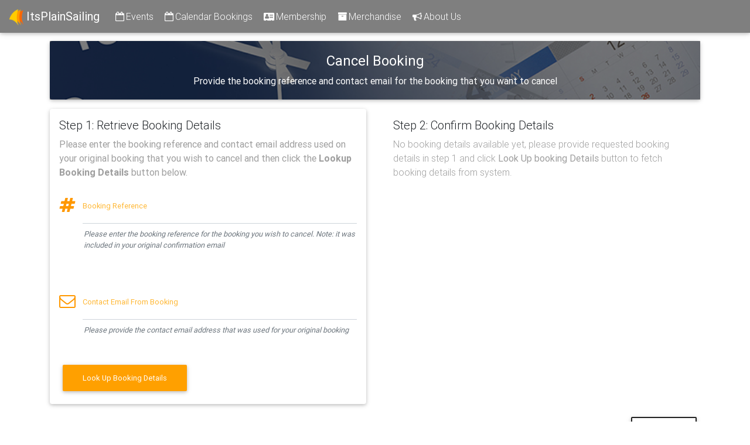

--- FILE ---
content_type: text/html; charset=UTF-8
request_url: https://www.itsplainsailing.com/org/Ballinamona/cancelbooking
body_size: 20050
content:
<!DOCTYPE html>
<html lang="en">
<head>
    <meta charset="utf-8"/>
    <meta name="viewport" content="width=device-width, initial-scale=1, shrink-to-fit=no"/>
    <meta name="description"
          content="Ballinamona Equestrian Centre uses Its Plain Sailing Online Payments to manage events, memberships, calendar bookings, payments ... online in one place. For your Club, Society, Organisation, School... take the hassle out of collecting applications and credit card/ debit card payments for your events, membership renewals and so forth.">
    <meta name="author" content="Esker Software "/>
    <meta name="googlebot" content="noarchive"/>

    <meta name="keywords"
          content="online, payments, club, school, organisation, entry, event, ireland, credit card, debit card, membership, easy, Ballinamona Equestrian Centre, equestrian, swim, run, cycle, gaa, rugby, hockey, tennis, hunt, hunting, soccer, athletics, golf, its plain sailing, itsplainsailing"/>

    <title>Ballinamona Equestrian Centre - Its Plain Sailing Online Payments page cancelbooking </title>

    <link rel="icon" type="image/x-icon" href="/favicon.png">
    <link rel="apple-touch-icon" href="https://itsplainsailing.com/shared/img/sailboat-small.png">    

    <link  rel='stylesheet' href='https://itsplainsailing.com/cdn/css/cssopencore.min.css?v=4.1.3'/><link  rel='stylesheet' href='https://itsplainsailing.com/cdn/css/cssopencustom.min.css?v=4.1.3'/>

    <style>
        .bgimg-1 {
            background: url("https://itsplainsailing.s3-eu-west-1.amazonaws.com/background/94_259_club_bgimg1.jpg") no-repeat center center;
            background-size: cover;
        }

                .bgimg-events {
            background: url("https://itsplainsailing.s3-eu-west-1.amazonaws.com/background/94_259_club_bgimg2.jpg") no-repeat center center;
            background-size: cover;
        }

                .bgimg-calendar {
            background: url("https://itsplainsailing.s3-eu-west-1.amazonaws.com/background/defaults/defaultimage2.jpg") no-repeat center center;
            background-size: cover;
        }

                .bgimg-membership {
            background: url("https://itsplainsailing.s3-eu-west-1.amazonaws.com/background/defaults/defaultimage1.jpg") no-repeat center center;
            background-size: cover;
        }

                .bgimg-merchandise {
            background: url("https://itsplainsailing.s3-eu-west-1.amazonaws.com/background/94_259_club_bgimg3.jpg") no-repeat center center;
            background-size: cover;
        }

                .bgimg-notices {
            background: url("") no-repeat center center;
            background-size: cover;
        }

                .bgimg-aboutus {
            background: url("") no-repeat center center;
            background-size: cover;
        }

        
    </style>
    <script>
      var isTest = false;
      var cookiedomain = "itsplainsailing.com";
          </script>

    <link rel="stylesheet" type="text/css"
          href="//cdnjs.cloudflare.com/ajax/libs/cookieconsent2/3.0.3/cookieconsent.min.css"/>
    <script src="//cdnjs.cloudflare.com/ajax/libs/cookieconsent2/3.0.3/cookieconsent.min.js"></script>

</head>

<body id="page-top" cz-shortcut-listen="true" class="black-skin">

<div id="preloader" class="flex-center">
    <div class="text-center">
        <h4 class="message">Loading ...</h4>
        <div class="preloader-wrapper big active">
            <div class="spinner-layer spinner-blue">
                <div class="circle-clipper left">
                    <div class="circle"></div>
                </div>
                <div class="gap-patch">
                    <div class="circle"></div>
                </div>
                <div class="circle-clipper right">
                    <div class="circle"></div>
                </div>
            </div>
            <div class="spinner-layer spinner-red">
                <div class="circle-clipper left">
                    <div class="circle"></div>
                </div>
                <div class="gap-patch">
                    <div class="circle"></div>
                </div>
                <div class="circle-clipper right">
                    <div class="circle"></div>
                </div>
            </div>
            <div class="spinner-layer spinner-yellow">
                <div class="circle-clipper left">
                    <div class="circle"></div>
                </div>
                <div class="gap-patch">
                    <div class="circle"></div>
                </div>
                <div class="circle-clipper right">
                    <div class="circle"></div>
                </div>
            </div>
            <div class="spinner-layer spinner-green">
                <div class="circle-clipper left">
                    <div class="circle"></div>
                </div>
                <div class="gap-patch">
                    <div class="circle"></div>
                </div>
                <div class="circle-clipper right">
                    <div class="circle"></div>
                </div>
            </div>

        </div>
    </div>
</div>
<div class="everything">
    <!-- Navigation -->
        <header>
        <nav class="navbar fixed-top navbar-expand-lg navbar-dark black smooth-scroll hidereservation"
             role="navigation">
            <a class="navbar-brand  waves-effect waves-light"
               href="https://itsplainsailing.com/org/Ballinamona#page-top">
               <img src="https://itsplainsailing.com/shared/img/ips-logo-sails-transparent-64.png" alt="" width="24">
               <strong>ItsPlainSailing</strong></a>
            <button class="navbar-toggler" type="button" data-toggle="collapse"
                    data-target="#navbarSupportedContent"
                    aria-controls="navbarSupportedContent" aria-expanded="false" aria-label="Toggle navigation">
                <span class="navbar-toggler-icon"></span>
            </button>

            <div class="collapse navbar-collapse" id="navbarSupportedContent">
                <ul class="navbar-nav mr-auto">
                    <li class='nav-item  events-menu ' title='Submit an application for Events we are running'><a class='nav-link waves-effect waves-lighteventslink' href='/org/Ballinamona#events'> <i class='fa fa-calendar-o '></i>Events</a></li><li class='nav-item  calendar-menu ' title='Select from our Calendar based bookings'><a class='nav-link waves-effect waves-lightcalendarlink' href='/org/Ballinamona#calendar'> <i class='fa fa-calendar-o '></i>Calendar Bookings</a></li><li class='nav-item  membership-menu ' title='Apply for new and renew existing membership'><a class='nav-link waves-effect waves-lightmembershiplink' href='/org/Ballinamona#membership'> <i class='fa fa-address-card '></i>Membership</a></li><li class='nav-item  merchandise-menu ' title='Browse and order our online merchandise'><a class='nav-link waves-effect waves-lightmerchandiselink' href='/org/Ballinamona#merchandise'> <i class='fa fa-archive '></i>Merchandise</a></li><li class='nav-item  aboutus-menu ' title='About our Club'><a class='nav-link waves-effect waves-lightaboutuslink' href='/org/Ballinamona#aboutus'> <i class='fa fa-bullhorn '></i>About Us</a></li>
                </ul>

                <ul class="navbar-nav nav-flex-icons">
                                    </ul>
            </div>
        </nav>

<div class="container cancelbooking">
    <div class="row ">
        <div class="col">
            <div class="card mb-3 card-image text-white "
                 style="background-image: url('/admin/assets/img/calendarbg1.jpg');">
                <div class="card-body mask " style="background-color: rgba(0,0,0,.5);">
                    <h4 class="text-center ">Cancel Booking</h4>
                    <p class="text-center mb-0 ">Provide the booking reference and contact email for the booking that
                        you want to cancel</p>
                </div>
            </div>
        </div>
    </div>
    <div class="row">
        <div class="col-lg ">
            <div class="card p-3  mb-3">
                <h5>Step 1: Retrieve Booking Details</h5>
                <p class="stepdescription grey-text text-small">Please enter the booking reference and contact email address used on
                    your
                    original booking that you wish to cancel
                    and then click the
                    <strong>Lookup Booking Details</strong> button below.</p>

                <div class="row">
                    <div class="col-lg">
                        <div class="md-form form-control-text"><i
                                    class="fa fa-hashtag prefix orange-text "></i><input type="text"
                                                                                                   name="bookingreference"
                                                                                                   id="bookingreference"
                                                                                                   class="form-control"
                                                                                                   aria-describedby="bookingreferenceHelpBlock"
                                                                                                   required=""
                                                                                                   tabindex="1" value="">
                            <div class="invalid-feedback bookingreferenceInvalid">Please provide a valid booking reference
                            </div>
                            <div class="valid-feedback bookingreferenceValid">Ok</div>
                            <small id="bookingreferenceBlock" class="form-text text-muted">Please enter the booking
                                reference
                                for the booking you wish to cancel. Note: it was included in your original confirmation
                                email</small>
                            <label for="bookingreference" class="text active">Booking Reference</label>
                        </div>
                    </div>
                </div>
                <div class="row">
                    <div class="col-lg ">
                        <div class="md-form form-control-email "><i
                                    class="fa fa-envelope-o prefix orange-text "></i><input type="email"
                                                                                                      name="email"
                                                                                                      id="email"
                                                                                                      class="form-control"
                                                                                                      aria-describedby="emailHelpBlock"
                                                                                                      required=""
                                                                                                      tabindex="2"
                                                                                                        value="">
                            <div class="valid-feedback emailValid">Ok</div>
                            <div class="invalid-feedback emailInvalid">This field is mandatory and must include
                                the exact contact email address that was used in the original booking
                            </div>
                            <small id="emailHelpBlock" class="form-text text-muted">Please provide the
                                contact email address that was used for your original booking
                            </small>
                            <label for="email" class="email active">Contact Email From Booking</label>
                        </div>
                    </div>
                </div>
                <div class="row">
                    <div class="col-lg">
                        <a href="#" class="btn btn-amber " onclick="validateCancelBooking()">Look Up Booking Details</a>

                    </div>
                </div>
            </div>
        </div>


        <div class="col-lg ">
            <div class="p-3">
                <h5>Step 2: Confirm Booking Details</h5>
                <p class="grey-text cancelbooking-description cancelbooking-description-waiting">No booking details available yet, please provide requested
                    booking details in step 1 and click <strong>Look Up booking Details</strong> button to fetch booking details
                    from system.</p>
                <p class="grey-text cancelbooking-description cancelbooking-description-ok" style="display: none">The retrieved booking details are as follows. If this is the
                    booking you wish to cancel then click the <strong>Cancel Booking</strong> button below to start the cancellation process.</p>
                <p class="grey-text cancelbooking-description cancelbooking-description-notok" style="display: none">The retrieved booking details are shown below, however we do not allow booking cancellations for this booking type.</p>
                <p class="grey-text cancelbooking-description cancelbooking-description-toolate" style="display: none">The retrieved booking details are as follows. However
                    you have passed the cutoff date / time where this booking can be cancelled, so unfortunately it is too late to cancel this booking.</p>
                <div class="booking-details" style="display: none;">
                    <div class="card text-center">
                        <div class="card-body">
                            <p class="mt-1 pt-1"><i class="fa fa-calendar fa-2x grey-text"></i></p>
                            <h5 class="font-weight-normal bookingname"><a class="dark-grey-text" href="#"></a></h5>
                            <p class="text-muted bookingdate"></p>
                            <p class="text-muted  bookingtimeslot"></p>
                            <p class="text-muted  bookingcontactname"></p>
                            <button href="#" class="btn btn-amber cancel-button" style="display:none;" onclick="cancelBooking()" >Cancel This Booking</button>

                            <div class="alert alert-success alert-success-cancelled" style="display:none" role="alert">
                                The booking has been cancelled
                            </div>
                            <div class="alert alert-success alert-success-refunded" style="display:none" role="alert">
                                The booking has been cancelled and a refund has been issued
                            </div>
                        </div>
                    </div>
                </div>
                </button>
            </div>
        </div>
    </div>
    <a href="/org/Ballinamona"
       class="btn btn-outline-default waves-effect pull-right"
       title="To cancel this operation and go back to the bookings page please click here">Cancel</a>
</div>

</div>
</div>
</header>


<!-- Modal -->
<div class="modal fade" id="pleaseconfirm" tabindex="-1" role="dialog" aria-labelledby="pleaseconfirm"
     aria-hidden="true">
    <div class="modal-dialog modal-top " role="document">
        <div class="modal-content">
            <div class="modal-header">
                <h5 class="modal-title" id="selectPersonModalLabel">Please Confirm Cancellation</h5>
                <button type="button" class="close" data-dismiss="modal" aria-label="Close">
                    <span aria-hidden="true">&times;</span>
                </button>
            </div>
            <div class="modal-body  grey-text">
                Are you sure you want to cancel this booking??
            </div>
            <div class="modal-footer">
                <button type="button" class="btn btn-amber " onclick="confirmCancel()" data-dismiss="modal">Yes, Cancel Booking</button>
                <button type="button" class="btn btn-outline-default " onclick="cancelCancel()"  data-dismiss="modal">No, Don't Cancel Booking</button>
            </div>
        </div>
    </div>
</div>


<script language="JavaScript">
  var canbook = false;

</script>

<div id="busy-overlay" >
	<div class="busy-holder"><div class="busy-message no-print">Loading, please wait ... </div></div>
</div>


<script charset='utf-8' type='text/javascript' src='https://itsplainsailing.com/cdn/js/jsopencore.min.js?v=4.1.3'></script>
<script charset="utf-8" type="text/javascript" src="https://itsplainsailing.com/shared/js/mdb/mdb-4.5.9-updated.js"></script>
<script charset='utf-8' type='text/javascript' src='https://itsplainsailing.com/cdn/js/jsopencustom.min.js?v=4.1.3'></script>
<script charset="utf-8" type="text/javascript" src="https://itsplainsailing.com/cdn/js/club-v8.min.js"></script><script charset="utf-8" type="text/javascript" src="https://itsplainsailing.com/cdn/js/cancelbooking-v8.min.js"></script>

<script type="text/javascript">
  var URL_ROOT = '/admin/';
  Model.up = 'apio';
  var central =    false;
  var currencycode = "€";
  var clubtype = 8;
  var clubid = 259 ;

  $(function () {
          new WOW().init();

    getGuid(); // forces a creation of a guid if one doesnot already exist.

    setTimeout(function () {
      $('.mdb-select').material_select();
      var year = (new Date()).getFullYear() + 10;
      $('.datepicker').pickadate({
        selectYears: 100,
        max: new Date(year, 1, 1),
        min: new Date(year - 100, 12, 31),
        formatSubmit: 'yyyy-mm-dd',
        format: 'yyyy-mm-dd'
      });

      $('.mdb-select').change(function (event) {
        $("label[for='" + $(this).attr('id') + "']").addClass('active');

      });

    }, 100);

    if (typeof init == 'function') {
      init();
    }

    $('li.nav-item').click(function (event) {
      $('li.nav-item').removeClass('active');
      $(this).addClass('active');
    });
    // finished
    idle();
      
  });


  function checkPin(type, id, href) {
    var message = "This " + type + " requires a passcode,  please enter the code below and click submit, or contact the organiser for more information.";

    $('input#type').val(type);
    $('input#id').val(id);
    $('input#href').val(href);
    $('input#passcode').val("");

    $('p.pin-message-text').text(message);

    // popup the dialog
    $('#checkPin').modal();

  }

  $('#checkPin').on('shown.bs.modal', function () {
    $('input#passcode').focus();
  });

  $('#submitPasscode').click(function (event) {
    if (event.preventDefault) {
      event.preventDefault();
    } else {
      event.returnValue = false;
    }

    var type = $('input#type').val();
    var id = $('input#id').val();
    var href = $('input#href').val();

    // get the passcode value entered
    var pc = $('#passcode').val();
    if (pc == null || pc == '') {
      $(".passcode-invalid").show();
      return;
    } else {
      $(".passcode-invalid").hide();
    }

    // validate the code
    // validate the passcode
    var result = Model.get(type, id + "/checkcode?code=" + encodeURIComponent(pc));
    if (result.success) {
      busy("Your code is correct, Please wait while we load the application form");
      window.location = href;
    } else {
      $(".passcode-invalid").show();
    }

  });
  </script>


</body>
</html>

--- FILE ---
content_type: text/css
request_url: https://itsplainsailing.com/cdn/css/cssopencustom.min.css?v=4.1.3
body_size: 16661
content:
@charset "UTF-8";.jarallax,body,header,html{height:100vh}.everything{height:100%;display:none}.rgba-black-medium{background-color:rgba(0,0,0,.7)}.quantity{padding:4px 10px!important}.black{background:rgba(0,0,0,.5)!important}.main-cartsize{font-size:110%}.facebook{position:absolute;left:20px;bottom:20px;z-index:4;height:32px;padding:3px 10px;border-radius:3px;background:rgba(0,0,0,.3)}.message{color:#fff;background-color:#00099}.cookie-error{padding:20px;color:#fff;margin:10px;background:#dc143c}#preloader{position:fixed;top:0;left:0;right:0;bottom:0;background-color:#000;z-index:9998;height:100%;width:100%}.firstmenu{border-left:1px solid grey;padding-left:5px;margin-left:5px}.dropdown:hover>.dropdown-menu{display:block}.deliveryoption,.show-on-sm{display:none}.dropdown>.dropdown-toggle:active{pointer-events:none}.facebook-link{cursor:pointer;color:#fff;text-decoration:none}.facebook-link:hover{color:orange;text-decoration:none}.facebook:hover{color:#fff;background:rgba(0,0,0,.6)}.clublogo{position:absolute;right:20px;bottom:20px;z-index:4}.selectentries{list-style:none;overflow:scroll;max-height:600px}.clublogo img{max-height:86px}.form-control-radiochoice{padding-top:24px}.carousel-image{margin-left:auto;margin-right:auto;display:block;max-width:340px;min-width:340px}.merchandise-card{min-height:450px}.carousel .carousel-control-next-icon,.carousel .carousel-control-prev-icon{background-color:#0b2a41}.black-skin input[type=checkbox].filled-in:checked+label:after,[type=radio]:checked+label:after{background-color:orange;border-color:orange}.readiochoice-list{padding-left:30px;padding-bottom:20px;padding-top:20px}.big-caption-subtext{margin-bottom:40px}.cta{white-space:nowrap}.cta_text{font-size:85%}.btn.btn-lg .fa{font-size:1.3em}.section-anchor{block-size:0}div.section-divider{height:100px;background-color:#fff}div.notices-holder{padding-top:30px}.main-section.main-section-aboutus{padding-top:25px;padding-bottom:25px}.cartsize{font-size:1.1em}.wow{visibility:hidden}.card-body .event-title{text-transform:capitalize;margin-bottom:0}.list-group-flush:first-child .list-group-item:first-child{border-top:1px solid rgba(0,0,0,.125)}.list-group-item{padding:0}.public-heading-seperator{width:160px;height:2px;background-color:orange;text-align:center;margin:30px auto}.section-desc{margin-bottom:0}.bgimg,.bgimg-1,.bgimg-2,.bgimg-3,.bgimg-4{background-attachment:fixed;background-repeat:no-repeat;background-size:cover;background-position:center center;position:relative}.bgimg{background-color:rgba(0,0,0,.3)}.image-overlay{padding-top:100px;padding-bottom:100px}.main-section-notices{padding-top:0;padding-bottom:0}.main-section-events table.eventlistingtable td{background:#fff;color:#212529;border-top:none}.main-section-events table.eventlistingtable tr.rowpadding td{background:0 0}.main-section-calendar table.bookinglistingtable td{background:#fff;color:#212529;border-top:none}.main-section-calendar table.bookinglistingtable tr.rowpadding td{background:0 0}div.container-calendar,div.container-events,div.container-membership,div.container-merchandise,div.container-registration{padding:40px;min-height:400px;z-index:10;background:rgba(27,26,26,.8);color:#fff;font-weight:400}.navbar{z-index:2}div.container-calendar .card-title,div.container-events .card-title,div.container-membership .card-title,div.container-merchandise .card-title,div.container-registration .card-title{color:#212529}div.container-calendar .section-banner,div.container-calendar .section-desc,div.container-events .section-desc,div.container-events .s§ection-banner,div.container-membership .section-banner,div.container-membership .section-desc,div.container-merchandise .section-banner,div.container-merchandise .section-desc,div.container-registration .section-banner,div.container-registration .section-desc{color:#fff}div.container-registration p.card-text{min-width:600px}.tab-content.noticeboard{padding:0}.md-pills li{padding-top:0}.btn{text-transform:none}.entries-full-outer{font-size:80%;color:#9e9e9e}.full-bg-img{width:100%}.entries-full{text-decoration:line-through;font-size:80%!important;padding:0 15px;line-height:1.2}.click-tip{padding-top:5px;display:block;color:grey}.eventstatus{padding:5px 10px;line-height:1.2}.date-column,.links-column{text-align:center}.bookingcalendar{width:152px}.class-link{padding:5px 3px!important;margin:3px!important;font-size:.74rem!important}.form-text,table.swimtime{margin-left:40px}.card .card-body h5{font-size:120%}.competitiondescription{font-size:90%}td.event-name{font-weight:700;color:#616161!important;min-width:250px}td.event-description{font-size:75%}.bookingdescription{font-size:12px}.date-as-calendar{font-variant:normal;font-style:normal;font-weight:400;font-family:Helvetica,Arial,sans-serif;vertical-align:top;color:#000;background:#fff;background:linear-gradient(to bottom right,#FFF 0,#EEE 100%);border:1px solid #888;border-radius:3px;overflow:hidden;box-shadow:2px 2px 2px -2px #000}.date-as-calendar .day,.date-as-calendar .month,.date-as-calendar .weekday,.date-as-calendar .year{text-align:center;line-height:1;box-sizing:content-box}.date-as-calendar .month{font-family:Oswald,sans-serif;text-transform:uppercase;background:#B11;background:linear-gradient(to bottom right,#D66 0,#A00 100%);color:#fff}.position-pixels.date-as-calendar{display:inline-block;position:relative;width:64px;height:64px}.position-pixels.date-as-calendar .day,.position-pixels.date-as-calendar .month,.position-pixels.date-as-calendar .weekday,.position-pixels.date-as-calendar .year{display:block;position:absolute;left:0;right:0;width:100%;height:1em}.position-pixels.date-as-calendar .month{top:0;font-size:12px;padding:2px 0}.position-pixels.date-as-calendar .weekday{top:16px;font-size:10px}.position-pixels.date-as-calendar .day{top:26px;font-size:24px}.position-pixels.date-as-calendar .year{top:50px;font-size:14px}.position-em.date-as-calendar{display:inline-block;position:relative;width:4em;height:4em}.position-em.date-as-calendar .day,.position-em.date-as-calendar .month,.position-em.date-as-calendar .weekday,.position-em.date-as-calendar .year{display:block;position:absolute;left:0;right:0;width:100%;height:1em}.position-em.date-as-calendar .month{top:0;font-size:.75em;padding:.1em 0}.position-em.date-as-calendar .weekday{top:1.6em;font-size:.6125em}.position-em.date-as-calendar .day{top:1.1em;font-size:1.5em}.position-em.date-as-calendar .year{bottom:0;font-size:.8775em}.inline-flex.date-as-calendar{display:inline-flex;flex-direction:column;flex-wrap:nowrap;justify-content:space-between;width:4em;height:4em}.inline-flex.date-as-calendar .day,.inline-flex.date-as-calendar .month,.inline-flex.date-as-calendar .weekday,.inline-flex.date-as-calendar .year{display:block;flex:1 1 auto}.inline-flex.date-as-calendar .month{order:1;font-size:.75em;padding:.1em 0}.inline-flex.date-as-calendar .weekday{order:2;font-size:.6125em}.inline-flex.date-as-calendar .day{order:3;font-size:1.5em}.inline-flex.date-as-calendar .year{order:4;font-size:.8775em}.date-as-calendar.size0_5x{font-size:8px}.date-as-calendar.size0_75x{font-size:12px}.date-as-calendar.size1x{font-size:16px}.date-as-calendar.size1_25x{font-size:20px}.date-as-calendar.size1_5x{font-size:24px}.date-as-calendar.size1_75x{font-size:28px}.date-as-calendar.size2x{font-size:32px}.date-as-calendar.size3x{font-size:48px}.confirmemail{color:#6495ed}.booktimeslots,.cancelbooking,.confirm,.errorpage,.evententry,.instalment,.merchandise,.shoppingcart,.shows{padding-top:70px;padding-bottom:100px}.form-text,.md-form .prefix~input{padding-bottom:20px}.errorpage{min-height:600px}.form-text{font-style:italic}#card-element{width:100%}.StripeElement{background-color:#fff;height:40px;padding:10px 12px;border-radius:4px;border:1px solid transparent;box-shadow:0 1px 3px 0 #e6ebf1;-webkit-transition:box-shadow 150ms ease;transition:box-shadow 150ms ease}.StripeElement--focus{box-shadow:0 1px 3px 0 #cfd7df}.StripeElement--invalid{border-color:#fa755a}.StripeElement--webkit-autofill{background-color:#fefde5!important}#payment-form{height:100%;background-color:#f7f8f9;color:#6b7c93}.mdb-select{width:97%;padding-left:2.5rem}label.dblookup,label.multiplechoice{webkit-transform:translateY(-140%);-ms-transform:translateY(-140%);transform:translateY(-140%)}.cancelbookinglink{color:#fa755a!important}[type=checkbox]+label:before{margin-top:-5px}.select-wrapper input.select-dropdown{font-size:.9rem;color:#757575;font-weight:300}.instalmentname,.paymentnumber{font-weight:400}.md-form label{color:orange;opacity:.8;font-size:.8rem}.priceplanpayments{font-size:.9rem}label.swimtime{top:-16px;padding-top:8px;font-size:.8rem}.deliveryaddress label.active{color:amber}table.timeofday{border:1px solid}.swimtimefield{padding-top:.5rem;width:36px;text-align:center}.timeofday-active{width:120px}.form-control-dblookup{margin-top:30px}.form-box,.othercompetitions,.social-url{margin-top:20px}.othercompetitions{border-top:1px solid #ccc}.invalid-feedback,.valid-feedback{padding-left:40px;font-weight:700}.invalid-feedback{color:#ff6735}.confirmtandcInvalid{padding-left:0}.form-box{border:1px solid #ccc}#deliveryaddress{padding-top:0}#membershipgroups .btn .btn-outline-warning .waves-effect,#membershipgroups .card-header{padding:0}.personrow{border:1px solid #add8e6}.deliveryoptions{border-top:1px solid #ccc}.deliverydescription{font-weight:700;color:#4f4f4f!important}.optiondescription{font-size:80%;display:block}.nodeliveryoption{text-align:center}.nophoto{width:100px}.nomainphoto{width:300px}.amber-text{color:orange}.table-summary{font-size:80%}.cartsummary{font-size:.9rem;font-weight:300;color:#212529}.summaryfee{display:block}.text-strong{font-weight:700}.text-method{display:contents}.grey-background{background-color:rgba(0,0,0,.05)}.btn[class*=btn-outline-].btn-tiny{padding-top:0;padding-bottom:0}.links-column .btn.btn-sm{font-size:.74rem;min-width:200px}:target:before{content:"";display:block;height:90px;margin:-90px 0 0}a,a:visited{color:orange}a:hover{color:#ff8c00}.eventclosed{border-color:red;background-color:#fff!important;color:red!important}.closingdetails{color:red}.form-check-input[type=radio].with-gap:checked+label:after,.form-check-input[type=radio]:checked+label:after,label.btn input[type=radio].with-gap:checked+label:after,label.btn input[type=radio]:checked+label:after{background-color:orange;border-color:orange}.form-check-input[type=checkbox][class*=filled-in]:checked+label:after,label.btn input[type=checkbox][class*=filled-in]:checked+label:after{top:0;border-color:orange;background-color:orange;z-index:0}p.classsummary{font-size:small;font-weight:300}.calendar-fee-holder{display:inline-block;position:relative;width:2.5em;height:2em;font-variant:normal;font-style:normal;font-weight:400;font-family:Helvetica,Arial,sans-serif;vertical-align:top}.calendar-fee-holder .placesfee{top:.1em;font-size:.6em;isplay:block;position:absolute;left:0;right:0;width:100%;height:1em}.calendar-fee-holder .perplace{top:2.7em;font-size:.4125em;display:block;position:absolute;left:0;right:0;width:100%;height:1em}.md-form .prefix~label{margin-right:2.5rem}.nobackground{background:0 0!important}[type=checkbox][class*=filled-in]:checked+label:before{top:5px}.black-skin .dropdown-content li.optgroup li:not(.disabled) span,li.optgroup{color:'grey'!important}.black-skin .dropdown-content li.optgroup span{color:#a9a9a9}#busy-overlay{background-color:rgba(0,0,0,.3);z-index:111999;position:absolute;left:0;top:0;width:100%;height:300%;display:none}@media (max-width:990px){.firstmenu{border-left:0;border-top:1px solid grey;padding-left:0;margin-left:0}.clublogo img{width:64px}.carousel-inner{max-height:380px;min-height:380px}.carousel-image{max-height:380px;min-width:unset}.main-section{padding-top:50px;padding-bottom:50px}td.event-name{min-width:180px}.links-column .btn.btn-sm{min-width:100px}}@media (min-width:768px){.carousel-inner{max-height:420px;min-height:420px}}.email-container{display:flex;justify-content:center}@media (max-width:768px){.section-anchor{padding-top:55px}.cc-message{font-size:80%}[type=radio]+label{margin-top:15px;font-size:120%}div.container-registration p.card-text{min-width:200px}.cc-window.cc-banner{padding:3px!important}.cc-compliance{display:grid}.main-section-1{padding-top:100px}.table td,.table th{border-top:none}.table td{padding:0}.nomainphoto{width:200px}.btn,.btn[class*=btn-outline-]{padding:8px 10px}.clublogo{bottom:0}.carousel-item{min-height:260px;max-height:260px}.ordersummary{font-size:75%;font-weight:300}.facebook{display:none}.event-title{margin-top:20px;margin-bottom:10px}.hide-on-sm{display:none!important}.show-on-sm{display:inline}.carousel-image{max-height:240px;min-width:unset;max-width:240px}.carousel-inner{min-height:280px}.address-icon{display:none}.btn-responsive{font-size:110%!important}.summarytitle{font-size:75%}.ordertotal{font-weight:500}div.container-events{padding:10px}.email-content{transform:scale(.7);margin:0 auto}}.step,td.feetext{font-weight:400}@media (max-width:500px){.email-content{transform:scale(.6);margin:0 auto}}@media (max-width:400px){.email-content{transform:scale(.5);margin:0 auto}}.unavailable{color:#8a8a8a}.btn-xs,.btn-xs[class*=btn-outline-]{padding:3px 5px}.stepdescription{font-size:16px;margin-bottom:2px}.days-table,div.scrollablecalendar .days{max-width:100%;margin-bottom:1rem}.daystable{text-align:center}div.scrollablecalendar .daystable,div.scrollablecalendar .daystable-wrapper,div.scrollablecalendar .monthtable{display:table;width:100%;table-layout:fixed}div.scrollablecalendar .monthtable{background:#9e9e9e;color:#fff}div.scrollablecalendar .daystable-wrapper{border:1px solid #9e9e9e;padding-bottom:3px;background:#fffaf0}div.month-wrapper{text-align:center}div.scrollablecalendar .table_cell{display:table-cell;width:48px;text-align:center}div.scrollablecalendar .table_cell.unavailable{width:28px}div.scrollablecalendar .days-table-wrapper{overflow:auto;width:96%;margin:0 5px}div.scrollablecalendar .days-table-wrapper::-webkit-scrollbar{height:2px}div.scrollablecalendar .days-table-wrapper::-webkit-scrollbar-track{-webkit-box-shadow:inset 0 0 6px rgba(0,0,0,.3)}div.scrollablecalendar .days-table-wrapper::-webkit-scrollbar-thumb{background-color:#f57c00;outline:#f57c00 solid 1px}div.scrollablecalendar .days-table-wrapper::-webkit-scrollbar-thumb:hover{background:#555}.btn.day.selected{background-color:#FFEB3B!important;color:#000!important}.timeslotholder{display:table;width:100%;table-layout:fixed;border:1px solid #ccc}.titleline{text-align:center;background:#9e9e9e;color:#fff;padding:5px}.timeslot{margin:5px;border:1px solid #ccc;background:#fffaf0;padding-left:5px}.placestable,.timeslottable,.timetable{border-collapse:collapse;border-spacing:0;border:0}.timeslottable,.timetable{width:100%}.placestable td,.timeslottable td,.timetable td{text-align:center;padding-top:0;padding-bottom:0}.fromtime,.placesleft,.placestitle,.totime{font-size:14px}.placesnumber{font-size:.7rem;padding:0 3px;width:28px;text-align:center}select.placesnumber{padding:0;margin:0;text-indent:7px;width:44px;height:26px!important}.timeslottext{width:140px}.numberlefttext{font-size:90%}.totext{font-size:80%}td.placestitlecell{text-align:right;padding-right:5px;vertical-align:middle}td.placestitlecell label{margin-bottom:0}td.bookholder{text-align:right!important;width:100px}td.feetext{width:60px;font-size:24px}.nothingavailable{text-align:center}.placeholder{display:inline-flex}.placestitlecell{padding-right:5px}.currentbookings{display:table;width:100%;table-layout:fixed;border:1px solid #ccc}.currentbookingstitle{text-align:center;background:#9e9e9e;color:#fff;padding:5px}.booking{margin:5px;border:1px solid #ccc;background:#fffaf0;padding-left:5px}.bookingtable{border-collapse:collapse;border-spacing:0;border:0;width:100%}.bookingtable td{text-align:center;padding-top:0;padding-bottom:0}.totalfee{text-align:right;padding-right:16px;color:#fff;font-size:20px;background:#9e9e9e}.btn-xs{padding:8px 12px}.hasbookings{display:none}.placesvaluecell{margin:auto}@media (max-width:992px){select.placesnumber{text-indent:0;width:54px;font-size:16px}.timeslottext{font-size:100%;width:100px}td.bookholder{width:100px}.feetext{font-size:120%}.numberlefttext{display:table}.btn-xs{padding:8px 12px}}@media (max-width:768px){.stepdescription{font-size:12px}.calendarbookingholder .form-text,.calendarbookingholder input,.calendarbookingholder label{margin-left:5px!important}.invalid-feedback,.valid-feedback{padding-left:5px!important}}@media (max-width:480px){.bookingdate,.bookingtim,.placestitle,.timeslottext{font-size:80%}td.bookholder{width:86px}}

--- FILE ---
content_type: application/javascript
request_url: https://itsplainsailing.com/cdn/js/jsopencustom.min.js?v=4.1.3
body_size: 62095
content:
var Model={datatypes:[],cache:[],up:"api",hasSome:function(e,t){return Model.get(e,-1,t).total>0},preload:function(e){for(var t=0;t<e.length;t++){var a=Meta.get(e[t]),n=this.datatypes[a.datatype];void 0!==n.loadValues&&n.loadValues(a)}},fieldview:function(e,t,a){if(a=void 0===a?this.canedit(e):a,!this.isValidDataType(e.datatype))return"Invalid Data type";if(!a&&!this.canview(e))return"Invalid Permissions";var n=this.datatypes[e.datatype].fieldview(e,t);return(n=a?'<span title="'+e.description+'" id="'+e.objecttype+":"+e.shortname+'" class="value editable-field inactive '+e.datatype+"-active "+e.objecttype+e.shortname+'">'+n+' <span class="overlay-icon icon icon-edit-sml"></span></span>':'<span title="'+e.description+'" class="readonlyfieldvalue">'+n+"</span>")+this.gethelptext(e)},gethelptext:function(e){return'<div class="no-print help-tip"><p><strong>'+e.displayname+":</strong>&nbsp;"+e.description+"</p></div>"},decorateAll:function(e,t){for(var a=0;a<e.length;a++)this.decorate(e[a],t)},decorate:function(e,t){if(t=void 0!==t?t:"",!this.isValidDataType(e.datatype))return"Invalid Data type";void 0!==this.datatypes[e.datatype].decorate&&this.datatypes[e.datatype].decorate(e,t)},fieldedit:function(e,t,a,n){return checkpermissions=null==typeof a||!a,n=void 0!==n,e.autocomplete=void 0!==e.autocomplete?e.autocomplete:"off",this.isValidDataType(e.datatype)?checkpermissions&&!this.canedit(e)?this.valueToName(e,t):this.datatypes[e.datatype].fieldedit(e,t,n):"Invalid Data type"},validate:function(e,t){return this.isValidDataType(e.datatype)?this.datatypes[e.datatype].validate(e,t):"Unknown Data Type"},getValue:function(e,t){return this.isValidDataType(e.datatype)?this.datatypes[e.datatype].getValue(e,t):"Unknown Data Type"},nameToValue:function(e,t,a){return a=void 0!==a&&a,this.isValidDataType(e.datatype)?this.datatypes[e.datatype].nameToValue(e,t,a):"Unknown Data Type"},valueToName:function(e,t,a){return a=void 0!==a&&a,this.isValidDataType(e.datatype)?this.datatypes[e.datatype].valueToName(e,t,a):"Unknown Data Type"},isValidDataType:function(e){return e in this.datatypes},get:function(e,t,a,n,i,o){var r=this;return idext=void 0!==t&&-1!=t?"/"+t:"",a="undefined"!==a?a:{},i="undefined"!==i?i:null,o="undefined"!==o?o:null,(n=void 0!==n&&n)&&(cache_value=this.cache[e+idext],cache_value)?cache_value:null==i?this.getSynchronous(URL_ROOT+this.up+"/"+e+idext,e,a,n):void $.ajax({async:!0,type:"GET",data:a,dataType:"json",url:URL_ROOT+this.up+"/"+e+idext,success:function(e){i(o,e)},error:function(t){alert("Failed to execute request: "+URL_ROOT+r.up+"/"+e+idext)}})},getSynchronous:function(e,t,a,n){return result=jQuery.parseJSON($.ajax({async:!1,type:"GET",data:a,dataType:"json",url:e}).responseText),n&&(this.cache[t+idext]=result),result},update:function(e,t,a,n,i,o){o=void 0!==o&&o,a.silent=o,$.ajax({type:"POST",url:URL_ROOT+this.up+"/"+e+"/"+t,data:a,success:function(t){if(void 0!==i){if(!o)for(var r in a)if("silent"!=r&&"uuid"!=r){var l=Meta.get(r);$(".listen_"+r).text(Model.valueToName(l,a[r]))}t.finished=t.success,t.objecttype=e,i(n,t)}1==t.reload&&location.reload(!0)},error:function(e,t,a){void 0!==i&&i(n,{status:!1,error:a,data:null,finished:!1})}})},remove:function(e,t,a,n){$.ajax({type:"DELETE",url:URL_ROOT+this.up+"/"+e+"/"+t,success:function(e){void 0!==n&&(e.finished=e.success,n(a,e))},error:function(e,t,i){void 0!==n&&n(a,{status:!1,error:i,data:null,finished:!1})}})},create:function(e,t,a,n){$.ajax({type:"POST",url:URL_ROOT+this.up+"/"+e,data:t,success:function(e){void 0!==n&&(e.finished=e.success,n(a,e))},error:function(e,t,i){void 0!==n&&n(a,{status:!1,error:i,data:null,finished:!1})}})},action:function(e,t,a,n,i,o){$.ajax({type:"POST",url:URL_ROOT+this.up+"/"+e+"/"+t+"/"+a,data:n,success:function(e){void 0!==o&&o(i,e)},error:function(e,t,a){void 0!==o&&o(i,!1)}})},add:function(e){this.datatypes[e.name()]=e},canedit:function(e){return void 0!==e.centraluser&&"true"==e.centraluser&&2==User.centraluser||Meta.hasPermission(e.editpermission)},canview:function(e){return Meta.hasPermission(e.viewpermission)},getDefaultValue:function(e,t){return t=void 0!==t?t:"",$(t+" input#"+e.shortname).val()},clearCache:function(){this.cache=[]},htmlEncode:function(e){return $("<div/>").text(e).html()},htmlDecode:function(e){return $("<div/>").html(e).text()}},StatusFieldType={name:function(){return"status"},fieldview:function(e,t){null!=t&&0!=t.length||(t=" &nbsp; ");var a="";return void 0!==e.addclass&&(a=e.addclass),"<span class='"+this.name()+" "+(" &nbsp; "!=t?t.toLowerCase():"blank")+" "+a+"'>"+capitaliseFirstLetter(t)+"</span>"},fieldedit:function(e,t){return-1==t&&(t=""),"<input autocomplete='"+e.autocomplete+"' title='"+e.description+"' class='"+this.name()+" edit-field' type='text' id='"+e.shortname+"' name='"+e.shortname+"' value=\""+t+'"/>'},getValue:function(e,t){return Model.getDefaultValue(e,t)},nameToValue:function(e,t,a){return t},valueToName:function(e,t){return this.fieldview(e,t)},validate:function(e,t){var a=$.trim(t);return a&&0!==a.length||1!=e.mandatory?null:e.displayname+" is a mandatory field"}};Model.add(StatusFieldType);var TextFieldType={name:function(){return"text"},fieldview:function(e,t){return null!=t&&0!=t.length||(t=" &nbsp; "),"<span class='"+this.name()+"'>"+t+"</span>"},fieldedit:function(e,t,a){return-1==t&&(t=""),extraclass="",aria="",placeholder="",a&&(extraclass="form-control",aria=' aria-describedby="'+e.shortname+'HelpBlock" ',placeholder=' placeholder="'+e.displayname+'" '),"<input autocomplete='"+e.autocomplete+"' title='"+e.description+"' class='"+this.name()+" "+extraclass+" edit-field ' type='text' id='"+e.shortname+"' name='"+e.shortname+"' value=\""+t+'" '+aria+placeholder+"/>"},getValue:function(e,t){return Model.getDefaultValue(e,t)},nameToValue:function(e,t,a){return t},valueToName:function(e,t){return t},validate:function(e,t){var a=$.trim(t);return a&&0!==a.length?void 0!==e.maxlen&&a.length>e.maxlen?"The value is too long, the max number of characters allowed is "+e.maxlen:void 0!==e.minlen&&a.length<e.minlen?"The value is too short, the minimum characters allowed is "+e.minlen:null:1==e.mandatory?e.displayname+" is a mandatory field":null}};Model.add(TextFieldType);var NumberFieldType={name:function(){return"number"},fieldview:function(e,t){return null!=t&&0!=t.length||(t=" &nbsp; "),"<span class='"+this.name()+"'>"+this.format(e,t)+"</span>"},fieldedit:function(e,t,a){return-1==t&&(t=""),extraclass="",aria="",placeholder="",a&&(extraclass="form-control",aria=' aria-describedby="'+e.shortname+'HelpBlock" ',placeholder=' placeholder="'+e.displayname+'" '),"<input autocomplete='"+e.autocomplete+"' title='"+e.description+"' class='"+this.name()+" "+extraclass+" edit-field' type='text' id='"+e.shortname+"' name='"+e.shortname+"' value=\""+this.format(e,t)+'" '+aria+placeholder+"/>"},getValue:function(e,t){return Model.getDefaultValue(e,t)},nameToValue:function(e,t,a){return t},valueToName:function(e,t){return this.format(e,t)},isNumber:function(e){return!isNaN(parseFloat(e))&&isFinite(e)},validate:function(e,t){var a=$.trim(t);if(!a||0===a.length)return 1==e.mandatory?e.displayname+" is a mandatory field":null;if(!this.isNumber(t))return"you must enter a whole number";if(0==e.precision&&t%1!=0)return"you cannot enter decimal places it must be a whole number";var n=this.format(e,t);return n=void 0===e.precision||void 0!==e.precision&&0==e.precision?parseInt(n):parseFloat(n),void 0!==e.maxvalue&&e.maxvalue>0&&n>=parseFloat(e.maxvalue)?"The value must be less than or equal to "+e.maxvalue:void 0!==e.minvalue&&n<parseFloat(e.minvalue)?"The value must be greater than or equal to "+e.minvalue:null},format:function(e,t){if(0==e.precision)return t;if(""==t)return"";if(void 0!==e.noformat&&e.noformat||void 0===e.precision)return t;var a=void 0!==e.precision?e.precision:2;return this.formatNumber(t,a)},formatNumber:function(e,t,a,n){return t=isNaN(t=Math.abs(t))?2:t,a=null==a?".":a,n=null==n?",":n,s=e<0?"-":"",i=parseInt(e=Math.abs(+e||0).toFixed(t))+"",j=(j=i.length)>3?j%3:0,s+(j?i.substr(0,j)+n:"")+i.substr(j).replace(/(\d{3})(?=\d)/g,"$1"+n)+(t?a+Math.abs(e-i).toFixed(t).slice(2):"")}};Model.add(NumberFieldType);var TextAreaType={name:function(){return"textarea"},fieldview:function(e,t){return null!=t&&0!=t.length||(t="None"),"<span class='"+this.name()+"'>"+t+"</span>"},fieldedit:function(e,t,a){return-1==t&&(t=""),extraclass="",aria="",placeholder="",a&&(extraclass="form-control",aria=' aria-describedby="'+e.shortname+'HelpBlock" ',placeholder=' placeholder="'+e.displayname+'" '),"<textarea title='"+e.description+"' rows='"+e.rows+"' maxlength='"+e.maxlen+"'class='"+this.name()+" "+extraclass+" edit-field' id='"+e.shortname+"' name='"+e.shortname+"' "+aria+placeholder+">"+t+"</textarea>"},getValue:function(e,t){t=void 0!==t?t:"";var a=$(t+" textarea#"+e.shortname).val();return void 0!==a?a.replace(/[\n\r]/g," "):""},nameToValue:function(e,t,a){return t},valueToName:function(e,t){return t},validate:function(e,t){var a=$.trim(t);return a&&0!==a.length?void 0!==e.maxlen&&a.length>e.maxlen?"The value is too long, the max number of characters allowed is "+e.maxlen:void 0!==e.minlen&&a.length<e.minlen?"The value is too short, the minimum characters allowed is "+e.minlen:null:1==e.mandatory?e.displayname+" is a mandatory field":null}};Model.add(TextAreaType);var EmailFieldType={name:function(){return"email"},fieldview:function(e,t){return null!=t&&0!=t.length||(t=" &nbsp; "),"<span class='"+this.name()+"'>"+t+"</span>"},fieldedit:function(e,t,a){return-1==t&&(t=""),extraclass="",aria="",placeholder="",a&&(extraclass="form-control",aria=' aria-describedby="'+e.shortname+'HelpBlock" ',placeholder=' placeholder="'+e.displayname+'" '),void 0===e.multiple||"false"==e.multiple?"<input title='"+e.description+"' class='"+this.name()+" "+extraclass+" edit-field' type='text' id='"+e.shortname+"' name='"+e.shortname+"' value=\""+t+'" '+aria+placeholder+"/>":"<textarea title='"+e.description+"' rows='4' class='"+this.name()+" "+extraclass+" edit-field' id='"+e.shortname+"' name='"+e.shortname+"' "+aria+placeholder+">"+t+"</textarea>"},getValue:function(e,t){if(t=void 0!==t?t:"",void 0===e.multiple||"false"==e.multiple)return Model.getDefaultValue(e,t);var a=$(t+" textarea#"+e.shortname).val();return void 0!==a?a.replace(/[\n\r]/g," "):""},nameToValue:function(e,t,a){return t},valueToName:function(e,t){return t},validate:function(e,t){if(""==t&&1!=e.mandatory)return null;if(""==t&&1==e.mandatory)return e.displayname+" is mandatory";if(void 0===e.multiple||"false"==e.multiple)return this.validateOne(e,t);for(var a=t.split(","),n=null,i=0;i<a.length;i++){var o;o=""==$.trim(a[i])?"":this.validateOne(e,a[i]),n=null==n?o:n+" "+o}return n},validateOne:function(e,t){var a=null;if(isEmpty(t=$.trim(t)))return"true"==e.mandatory?e.displayname+" is a mandatory field":null;return 0==/^([A-Za-z0-9_\-\.])+\@([A-Za-z0-9_\-\.])+\.([A-Za-z]{2,6})$/.test(t)&&(a=t+" is not a valid email address. "),a}};Model.add(EmailFieldType);var UrlFieldType={name:function(){return"url"},fieldview:function(e,t,a){if(""==t)return"None";if(-1!==t.indexOf(";")){var n=t.split(":");return"<span class='"+this.name()+"'><a href='"+n[1]+"' target='_blank'>"+n[0]+"</span>"}var i="";return t.startsWith("http")||(i="http://"),"<span class='"+this.name()+"'><a href='"+i+t+"' target='_blank'>"+t+"</a></span>"},fieldedit:function(e,t,a){return-1==t&&(t=""),extraclass="",aria="",placeholder="",a&&(extraclass="form-control",aria=' aria-describedby="'+e.shortname+'HelpBlock" ',placeholder=' placeholder="'+e.displayname+'" '),"<input title='"+e.description+"' class='"+this.name()+" "+extraclass+" edit-field' type='text' id='"+e.shortname+"' name='"+e.shortname+"' value=\""+t+'" '+aria+placeholder+"/>"},getValue:function(e,t){return Model.getDefaultValue(e,t)},nameToValue:function(e,t,a){return t},valueToName:function(e,t){return t},validate:function(e,t){var a=$.trim(t);if(!a||0===a.length)return 1==e.mandatory?e.displayname+" is a mandatory field":null;var n=is_valid_url(a);return 1!=n?n:null}};Model.add(UrlFieldType);var LookupFieldType={name:function(){return"lookup"},fieldview:function(e,t){return"<span id='"+e.shortname+"' class='"+this.name()+"'>"+this.getDisplayValue(e,t,void 0!==e.cached&&e.cached)+"</span>"},fieldedit:function(e,t,a){var n=Model.get(e.object,e.shortname,void 0!==e.objectfilter?e.objectfilter:{}).rows;if(void 0!==e.objectfilter&&-1!=t&&""!=t){var i=Model.get(e.object,t);if(null!=i){for(var o=!1,r=0;r<n.length;r++)n[r][e.objectid]==i[e.objectid]&&(o=!0);o||n.push(i)}}extraclass="",aria="",placeholder="",a&&(extraclass="form-control",aria=' aria-describedby="'+e.shortname+'HelpBlock" ',placeholder=' placeholder="'+e.displayname+'" ');var l="<select "+(e.multiselect?"multiple='multiple'":"")+" title='"+e.description+"' class='"+this.name()+" "+extraclass+" edit-field' name='"+e.shortname+"' id='"+e.shortname+"' "+aria+placeholder+">";"0"==e.defaultvalue&&(l+="<option value='0'></option>");for(r=0;r<n.length;r++){var s="";"first"==e.defaultvalue&&0==r?s=" selected='true' ":n[r][e.objectid]==t&&(s=" selected='true' ");var d=void 0!==e.postfixvalue?" ("+n[r][e.postfixvalue]+")":"";l+="<option "+s+" value='"+n[r][e.objectid]+"'>"+(void 0!==e.prefixvalue?n[r][e.prefixvalue]+" / ":"")+n[r][e.objectvalue]+d+"</option>"}return 0==n.length&&(l+="<option selected='true' value='-1'></option>"),l+="</select>"},getValue:function(e,t){return t=void 0!==t?t:"",$(t+" select#"+e.shortname).val()},validate:function(e,t){return isEmpty(t=$.trim(t))&&1==e.mandatory?e.displayname+" is a mandatory field":null},nameToValue:function(e,t,a){t=$.trim(t);for(var n=Model.get(e.object,-1,{},a).rows,i=0;i<n.length;i++)if(n[i][e.objectvalue]==t)return n[i][e.objectid];return-1},valueToName:function(e,t,a){return this.getDisplayValue(e,t,a)},getDisplayValue:function(e,t,a){a=void 0!==a&&a;var n=Model.get(e.object,-1,{},a).rows;if("first"==t)return n[0][e.objectvalue];for(var i=0;i<n.length;i++)if(n[i][e.objectid]==t)return n[i][e.objectvalue];return void 0!==e.unknown?e.unknown:"Unknown"}};Model.add(LookupFieldType);var DbLookupFieldType={cache:[],name:function(){return"dblookup"},fieldview:function(e,t){return"<span class='"+this.name()+"'>"+this.getDisplayValue(e,t)+"</span>"},fieldedit:function(e,t,a){var n;n=this.loadValues(e),extraclass="",aria="",placeholder="",a&&(extraclass="form-control",aria=' aria-describedby="'+e.shortname+'HelpBlock" ',placeholder=' placeholder="'+e.displayname+'" ');var i="<select "+(e.multiselect?"multiple='multiple'":"")+" title='"+e.description+"' class='"+this.name()+" "+extraclass+" edit-field' name='"+e.shortname+"' id='"+e.shortname+"' "+aria+placeholder+" >",o=!1;-1==t&&(o=!0,t=""),1==e.forceselect&&(i+="<option selected='true' value=''></option>",o=!1);for(var r=0;r<n.length;r++)o&&1==n[r].isdefault&&(t=n[r].id),i+="<option "+(n[r].id===t?"selected='true'":"")+" value='"+n[r].id+"'>"+n[r].itemname+"</option>";return i+="</select>"},getValue:function(e,t){return t=void 0!==t?t:"",$(t+" select#"+e.shortname).val()},validate:function(e,t){return isEmpty(t=$.trim(t))&&1==e.mandatory?e.displayname+" is a mandatory field":null},nameToValue:function(e,t,a){t=$.trim(t);for(var n=this.loadValues(e),i=0;i<n.length;i++)if(n[i].itemname==t)return n[i].id;return-1},loadValues:function(e){var t=null,a=this.getFieldTypeId(e.shortname);if(a in this.cache)t=this.cache[a];else{var n="itemname";void 0!==e.fieldname&&-1!==e.fieldname.toLowerCase().indexOf("date")&&(n="id");var i={fieldtype:this.getFieldTypeId(e.shortname),sidx:n};"undefined"==typeof clubid||isNaN(clubid)||(i.entryclubid=clubid),this.cache[a]=Model.get("fieldtypelistitem",-1,i).rows,t=this.cache[a]}return t},valueToName:function(e,t,a){return this.getDisplayValue(e,t,a)},getDisplayValue:function(e,t){for(var a=this.loadValues(e),n=0;n<a.length;n++)if(a[n].id==t)return a[n].itemname;return"Unknown"},getFieldTypeId:function(e){return e.substring(e.lastIndexOf("_")+1)}};Model.add(DbLookupFieldType);var ChoiceFieldType={name:function(){return"choice"},fieldview:function(e,t){return"<span class='"+this.name()+"'>"+this.getDisplayValue(e,t)+"</span>"},fieldedit:function(e,t,a){-1==t&&(t=""),extraclass="",aria="",placeholder="",a&&(extraclass="form-control",aria=' aria-describedby="'+e.shortname+'HelpBlock" ',placeholder=' placeholder="'+e.displayname+'" ');for(var n=e.options,i="<select "+(e.multiselect?"multiple='multiple'":"")+" title='"+e.description+"' class='"+this.name()+" "+extraclass+" edit-field' name='"+e.shortname+"' id='"+e.shortname+"' "+aria+placeholder+">",o=0;o<n.length;o++)this.canShow(n[o])&&(i+="<option "+(n[o].id==t?"selected='true'":"")+" value='"+n[o].id+"'>"+n[o].name+"</option>");return i+="</select>"},canShow:function(e){return void 0===e.filter||new Function(e.filter)()},getStyle:function(e){return void 0!==e.style?" style='"+e.style+"' ":""},getValue:function(e,t){return t=void 0!==t?t:"",$(t+" select#"+e.shortname).val()},nameToValue:function(e,t,a){t=$.trim(t);for(var n=0;n<e.options.length;n++)if(e.options[n].name==t)return e.options[n].id;return-1},valueToName:function(e,t){return this.getDisplayValue(e,t)},validate:function(e,t){return null},getDisplayValue:function(e,t){for(var a=0;a<e.options.length;a++)if(e.options[a].id==t)return void 0!==e.addcssclass&&"true"==e.addcssclass?"<span class='status "+e.options[a].name.toLowerCase()+"'>"+e.options[a].name+"</span>":e.options[a].name;return"Unknown"},linkedList:function(e){var t=[];if(!1!==e.linked.indexOf(","))for(var a=e.linked.split(","),n=0;n<a.length;n++)t.push(a[n].trim());else t.push(e.linked);return t},unlinkedList:function(e){var t=[];if(!1!==e.unlinked.indexOf(","))for(var a=e.unlinked.split(","),n=0;n<a.length;n++)t.push(a[n].trim());else t.push(e.unlinked);return t},updateLinkedFields:function(e,t){if(void 0!==e.linked)for(var a=this.linkedList(e),n=this.getValue(e,t),i=1,o=0;o<a.length;o++){var r=a[o];if(-1!==r.indexOf(":")){var l=r.split(":");r=l[0],i=l[1]}n==i?$(" ."+r+"-row").fadeIn():$(" ."+r+"-row").fadeOut()}},updateUnlinkedFields:function(e,t){if(void 0!==e.unlinked)for(var a=this.unlinkedList(e),n=this.getValue(e,t),i=1,o=0;o<a.length;o++){var r=a[o];if(-1!==r.indexOf(":")){var l=r.split(":");r=l[0],i=l[1]}n==i?$(" ."+r+"-row").fadeOut():$(" ."+r+"-row").fadeIn()}},decorate:function(e,t){var a=this;void 0===e.linked&&void 0===e.unlinked||($("#"+e.shortname).change(function(){a.updateFields(e,t)}),a.updateFields(e,t))},updateFields:function(e,t){void 0!==e.linked&&this.updateLinkedFields(e,t),void 0!==e.unlinked&&this.updateUnlinkedFields(e,t)}};Model.add(ChoiceFieldType);var ImageFieldType={supportedFilesTypes:["jpg","jpeg"],name:function(){return"imagefile"},fieldview:function(e,t){return this.valueToName(e,t)},fieldedit:function(e,t){return-1==t&&(t=""),e.max_height=void 0===e.max_height?"auto":e.max_height,e.max_width=void 0===e.max_width?"auto":e.max_width,"<table style='border-spacing: 0px;'>"+(void 0!==e.help?"<tr  ><td class='image-file-help-text'>"+e.help+"</td></tr>":"")+"<tr><td ><div class='dropzone imagefile' id='"+e.shortname+"'></div></td></tr></table>"},decorate:function(e,t){var a=this,n=1;void 0!==e.maxsize&&(n=e.maxsize);var i={url:URL_ROOT+"inc/upload.php",createImageThumbnails:!0,addRemoveLinks:!0,dictDefaultMessage:"Drop image file here to preview, and then click button below to save new image",acceptedFiles:".jpeg,.jpg,.gif,.png",uploadMultiple:!1,maxFiles:1,maxFilesize:n,resizeMimeType:"image/jpeg",init:function(){this.on("sending",function(t,a,n){Message.info("Sending","uploading file"),n.append("fieldtype",e.shortname),n.append("storage",e.storage.location),n.append("path",e.storage.path),n.append("addinfo",void 0!==e.storage.bucket?e.storage.bucket:"")}),this.on("addedfile",function(e){Message.info("File loaded for preview","To save this file click the checkbox below the previewed image")}),this.on("error",function(e,t){Message.error("Sorry That Won't work",t+", please make sure you use an image file (i.e. .jpeg,.jpg,.gif,.png), and please make sure that the size of the file is not greater than "+n+" MegaByte(s)"),this.removeFile(e)}),this.on("cancelled",function(e){Message.info("Upload Cancelled","To uploading has been cancelled")}),this.on("maxfilesexceeded",function(e){Message.info("One File Only","You can only drop one file at a time"),this.removeFile(e)}),this.on("success",function(t,n){Message.info("File loaded for preview","To save this file click the checkbox below the previewed image on the right"),a.fileobject=t;var i=$("#"+e.shortname).closest("div.formsection")[0];$(i).data("uuid",e.shortname+"-"+n)})},accept:function(e,t){a.fileobject=null,t()}};void 0!==e.resizeWidth&&(i.resizeWidth=e.resizeWidth),void 0!==e.resizeHeight&&(i.resizeHeight=e.resizeHeight),$(t+" #"+e.shortname).dropzone(i),$(t+" #"+e.shortname).parents(".add-field").length&&$("td.currentimage").hide()},getValue:function(e,t){return null==this.fileobject?"":this.getPath(e,this.fileobject.name)},getPath:function(e,t){return"local"==e.storage.location?e.storage.path+"/"+t:"https://itsplainsailing.s3-eu-west-1.amazonaws.com/"+e.storage.path+"/"+t},nameToValue:function(e,t,a){return t},valueToName:function(e,t){return e.max_height=void 0===e.max_height?"auto":e.max_height,e.max_width=void 0===e.max_width?"auto":e.max_width,t.startsWith("http")||t.startsWith(URL_ROOT)?"<div class='imagefile-wrapper'><img onerror='this.onerror=null ; this.src=\""+t+"\"'; class='imagefile' src='"+(dirname(t)+"/tn_"+basename(t))+"' style='width:"+e.max_width+"; height:auto' /></div>":"<div class='imagefile-wrapper'><img class='imagefile' src='"+(t=URL_ROOT+t)+"'  style='width:"+e.max_width+"; height:auto' /></div>"},validate:function(e,t){return 1==e.mandatory&&null==this.fileobject?"Please drop file where indicated":null}};Model.add(ImageFieldType);var PhoneFieldType={name:function(){return"phone"},fieldview:function(e,t){return null!=t&&0!=t.length||(t=" &nbsp; "),"<span class='"+this.name()+"'>"+t+"</span>"},fieldedit:function(e,t,a){return-1==t&&(t=""),extraclass="",aria="",placeholder="",a&&(extraclass="form-control",aria=' aria-describedby="'+e.shortname+'HelpBlock" ',placeholder=' placeholder="'+e.displayname+'" '),"<input autocomplete='"+e.autocomplete+"' title='"+e.description+"' class='"+this.name()+" "+extraclass+" edit-field' name='"+e.shortname+"' type='text' id='"+e.shortname+"' value=\""+t+'" '+aria+placeholder+"/>"},getValue:function(e,t){return Model.getDefaultValue(e,t)},nameToValue:function(e,t,a){return t},valueToName:function(e,t){return t},validate:function(e,t){var a=$.trim(t);if(!a||0===a.length)return 1==e.mandatory?e.displayname+" is a mandatory field":null;if(void 0!==e.maxlen&&a.length>e.maxlen)return"The value must is too long, the max number of characters allowed is "+e.maxlen;if(void 0!==e.minlen&&a.length<e.minlen)return"The value is too short, the minimum characters allowed is "+e.minlen;return/^\(?\+?[\d\(\-\s\)]+$/.exec(t)?null:"Invalid phone number"}};Model.add(PhoneFieldType);var DateFieldType={name:function(){return"date"},fieldview:function(e,t){if(null==t||0==t.length||"0000-00-00"==t)t=" &nbsp; ";else if(void 0!==e.dateonly&&e.dateonly){var a=t.split(" ");t=a[0]}return"<span class='"+this.name()+"'>"+t+"</span>"},fieldedit:function(e,t,a){return-1==t&&(t=""),extraclass="",aria="",placeholder="",a&&(extraclass="form-control",aria=' aria-describedby="'+e.shortname+'HelpBlock" ',placeholder=' placeholder="'+e.displayname+'" '),"<input autocomplete='"+e.autocomplete+"' title='"+e.description+"' class='"+this.name()+" "+extraclass+" edit-field' type='text' id='"+e.shortname+"' name='"+e.shortname+"' value='"+t+"' "+aria+placeholder+"/>"},decorate:function(e,t){void 0===e.yearrange?yearRange="1900:"+((new Date).getFullYear()+4):yearRange=e.yearrange,$(t+" #"+e.shortname).datepicker({changeMonth:!0,changeYear:!0,yearRange:yearRange,dateFormat:"yy-mm-dd",parse:"loose"})},getValue:function(e,t){return Model.getDefaultValue(e,t)},nameToValue:function(e,t,a){return t},valueToName:function(e,t){if("0000-00-00 00:00:00"==t||0==t||null==t||"0000-00-00"==t)return"";if(void 0!==e.dateonly&&e.dateonly){var a=t.split(" ");t=a[0]}return t},isValidDate:function(e,t){t=t||"yyyy-mm-dd";return delimiter=/[^mdy]/.exec(t)[0],theFormat=t.split(delimiter),theDate=e.split(delimiter),isDate=function(e,t){for(var a=0,n=0,i=0,o=0,r=t.length;o<r;o++)/m/.test(t[o])&&(a=e[o]),/d/.test(t[o])&&(n=e[o]),/y/.test(t[o])&&(i=e[o]);return a>0&&a<13&&i&&4===i.length&&n>0&&n<=new Date(i,a,0).getDate()},isDate(theDate,theFormat)},validate:function(e,t){var a=$.trim(t);return a&&0!==a.length?this.isValidDate(t)?null:"the date must be in the format yyyy-mm-dd":1==e.mandatory?e.displayname+" is a mandatory field":null}};Model.add(DateFieldType);var TimeFieldType={name:function(){return"timeofday"},fieldview:function(e,t){return"<span class='"+this.name()+"'>"+t+"</span>"},fieldedit:function(e,t,a){return-1==t&&(t=""),"<input title='"+e.description+"' class='"+this.name()+" edit-field' type='time' id='"+e.shortname+"' name='"+e.shortname+"' value=\""+t+'"/>'},getValue:function(e,t){return Model.getDefaultValue(e,t)},nameToValue:function(e,t,a){return t},valueToName:function(e,t){return t},validate:function(e,t){var a=$.trim(t);if(!a||0===a.length)return 1==e.mandatory?e.displayname+" is a mandatory field":null;var n=t.split(":");return $.isNumeric(n[0])?$.isNumeric(n[1])?n[0]<0||n[0]>23?"hours cannot be less than zero or greater than 23":n[1]<0||n[1]>59?"minutes cannot be less than zero or greater than 59":null:"minutes must be a number and it must be between 0 and 59":"hours must be a number and it must be between 0 and 23"}};Model.add(TimeFieldType);var DayOfYearType={monthNames:["Invalid","January","February","March","April","May","June","July","August","September","October","November","December"],name:function(){return"dayofyear"},fieldview:function(e,t){return"<span class='"+this.name()+"'>"+this.valueToName(e,t)+"</span>"},getOrdinal:function(e){if(parseFloat(e)==parseInt(e)&&!isNaN(e)){var t=["th","st","nd","rd"],a=e%100;return e+(t[(a-20)%10]||t[a]||t[0])}return e},fieldedit:function(e,t){-1==t&&(t="");for(var a="<table><tr title='"+e.description+"'><td><select class='"+this.name()+" day edit-field' id='"+e.shortname+"-day'>",n=t.split("/"),i=n[0],o=n[1],r=1;r<=31;r++){var l="";r==i&&(l=" selected='selected' "),a+="<option value='"+r+"' "+l+">"+r+"</option>"}a+="</select></td><td><select class='"+this.name()+" month edit-field' id='"+e.shortname+"-month'>";for(r=1;r<=this.monthNames.length;r++){l="";r==o&&(l=" selected='selected' "),a+="<option value='"+r+"' "+l+">"+this.monthNames[r]+"</option>"}return a+"</select></td></tr></table>"},getValue:function(e,t){return t=void 0!==t?t:"",$(t+" select#"+e.shortname+"-day").val()+"/"+$(t+" select#"+e.shortname+"-month").val()},nameToValue:function(e,t,a){var n=t.split(" ");return n[0].replace(/\D/g,"")+"/"+this.getMonthNumber(n[1])},getMonthNumber:function(e){for(var t=1;t<=this.monthNames.length;t++)if(e==this.monthNames[t])return t;return 0},valueToName:function(e,t){null!=t&&0!=t.length||(t="1/1");var a=t.split("/");return this.getOrdinal(a[0])+" "+this.monthNames[a[1]]},validate:function(e,t){return null}};Model.add(DayOfYearType);var MultipleChoiceFieldType={cache:[],name:function(){return"multiplechoice"},fieldview:function(e,t){return"<span class='"+this.name()+"'>"+this.getDisplayValue(e,t)+"</span>"},loadValues:function(e){if(e.cached&&void 0!==e.options&&e.options.length>0)return e;if(void 0!==e.cached&&"false"==e.cached&&delete e.options,e.options=new Array,void 0!==e.lookupobjecttype){for(var t=Model.get(e.lookupobjecttype,-1,{all:!0}),a=0;a<t.rows.length;a++){var n=null;if(void 0!==e.groupon){var i=Meta.get(e.groupon);n=this.getOptionNameFromValue(i,t.rows[a][e.groupon])}e.options.push({id:t.rows[a][e.idcolumn],itemname:t.rows[a][e.namecolumn],optname:n})}return e}var o=Model.get("fieldtypelistitem",-1,{fieldtype:this.getFieldTypeId(e.shortname),sidx:"itemname"});for(a=0;a<o.rows.length;a++)e.options.push({id:o.rows[a].id,itemname:o.rows[a].itemname,optname:o.rows[a].itemname});return e},getFieldTypeId:function(e){return e.substring(e.lastIndexOf("_")+1)},getOptionNameFromValue:function(e,t){for(var a=0;a<e.options.length;a++)if(e.options[a].id==t)return e.options[a].itemname?e.options[a].itemname:e.options[a].name;return""},getOptionValueFromName:function(e,t){for(var a=0;a<e.options.length;a++)if(e.options[a].itemname==t)return e.options[a].id;return 0},fieldedit:function(e,t,a){-1==t&&(t=""),e=this.loadValues(e),extraclass="",aria="",placeholder="",a&&(extraclass="form-control",aria=' aria-describedby="'+e.shortname+'HelpBlock" ',placeholder=' placeholder="'+e.displayname+'" ');var n="<select multiple='multiple' title='"+e.description+"' class='"+this.name()+" "+extraclass+" edit-field' name='"+e.shortname+"' id='"+e.shortname+"' "+aria+placeholder+">",i=null!=t&&t.length>0?t.split(","):[],o=e.options,r=[];if(void 0!==e.groupon){for(var l=0;l<o.length;l++)o[l].optname in r||(r[o[l].optname]=[]),r[o[l].optname].push(o[l]);for(var s in r)if(r.hasOwnProperty(s)){var d=r[s];n+="<optgroup label='"+s+"'>";for(l=0;l<d.length;l++){for(var u="",c=1;c<i.length-1;c++)i[c]==d[l].id&&(u="selected='true'");n+="<option "+u+" value='"+d[l].id+"'>"+this.getOptionName(d[l])+"</option>"}n+="</optgroup>"}}else for(l=0;l<o.length;l++){for(u="",c=1;c<i.length-1;c++)i[c]==o[l].id&&(u="selected='true'");n+="<option "+u+" value='"+o[l].id+"'>"+this.getOptionName(o[l])+"</option>"}return n+="</select>"},getOptionName:function(e){return void 0!==e.itemname?e.itemname:e.name},getValue:function(e,t){t=void 0!==t?t:"";var a=[];return $(t+" select#"+e.shortname+" :selected").each(function(e,t){a[e]=$(t).val()}),0==a.length?"":","+a.join(",")+","},nameToValue:function(e,t,a){e=this.loadValues(e);for(var n=t.split(","),i="",o=0;o<n.length;o++)i+=this.getOptionValueFromName(e,$.trim(n[o])),o<n.length-1&&(i+=",");return 0==i.length?"":","+i+","},valueToName:function(e,t){return this.getDisplayValue(e,t)},getDisplayValue:function(e,t){e=this.loadValues(e);var a="";if(null!=t&&t.length>0)for(var n=t.split(","),i=1;i<n.length-1;i++)a+="<span class='multichoiceitem'>"+this.getOptionNameFromValue(e,n[i])+"</span>",i<n.length-2&&(a+="<span style='color:white'>, </span>");return 0==a.length&&(a="None"),a},decorate:function(e,t){var a={};void 0!==a&&(a=e.selectoptions),$(t+" #"+e.shortname).select2(a)},validate:function(e,t){var a=$.trim(t);return a&&0!==a.length||1!=e.mandatory?null:e.displayname+" is a mandatory field"}};Model.add(MultipleChoiceFieldType);var CheckFieldType={name:function(){return"checkbox"},fieldview:function(e,t){return null!=t&&0!=t.length||(t="0"),"<span class='"+this.name()+"'>"+this.valueToName(e,t)+"</span>"},fieldedit:function(e,t,a){-1==t&&(t=""),1==t&&(checked="checked='checked'"),extraclass="",aria="",placeholder="",a&&(extraclass="form-control",aria=' aria-describedby="'+e.shortname+'HelpBlock" ',placeholder=' placeholder="'+e.displayname+'" ');var n="<select title='"+e.description+"' class='"+this.name()+" "+extraclass+" edit-field' name='"+e.shortname+"' id='"+e.shortname+"' "+aria+placeholder+">";return n+="<option "+(0==t?"selected='true'":"")+" value='0'>No</option>",n+="<option "+(1==t?"selected='true'":"")+" value='1'>Yes</option></select>"},getValue:function(e,t){return t=void 0!==t?t:"",$(t+" select#"+e.shortname).val()},nameToValue:function(e,t,a){return"No"==t?0:1},valueToName:function(e,t){return 0==t?"No":"Yes"},validate:function(e,t){return null},linkedList:function(e){var t=[];if(!1!==e.linked.indexOf(","))for(var a=e.linked.split(","),n=0;n<a.length;n++)t.push(a[n].trim());else t.push(e.linked);return t},unlinkedList:function(e){var t=[];if(!1!==e.unlinked.indexOf(","))for(var a=e.unlinked.split(","),n=0;n<a.length;n++)t.push(a[n].trim());else t.push(e.unlinked);return t},updateLinkedFields:function(e,t){if(void 0!==e.linked)for(var a=this.linkedList(e),n=this.getValue(e,t),i=1,o=0;o<a.length;o++){var r=a[o];if(-1!==r.indexOf(":")){var l=r.split(":");r=l[0],i=l[1]}n==i?$(" ."+r+"-row").fadeIn():$(" ."+r+"-row").fadeOut()}},updateUnlinkedFields:function(e,t){if(void 0!==e.unlinked)for(var a=this.unlinkedList(e),n=this.getValue(e,t),i=1,o=0;o<a.length;o++){var r=a[o];if(-1!==r.indexOf(":")){var l=r.split(":");r=l[0],i=l[1]}n==i?$(" ."+r+"-row").fadeOut():$(" ."+r+"-row").fadeIn()}},decorate:function(e,t){var a=this;if(void 0!==e.linked||void 0!==e.unlinked){this.getValue(e,t);$("#"+e.shortname).change(function(){a.updateFields(e,t)}),a.updateLinkedFields(e,t)}},updateFields:function(e,t){void 0!==e.linked&&this.updateLinkedFields(e,t),void 0!==e.unlinked&&this.updateUnlinkedFields(e,t)}};Model.add(CheckFieldType);var DateTimeFieldType={name:function(){return"datetime"},fieldview:function(e,t){return null!=t&&0!=t.length&&"0000-00-00"!=t||(t=" &nbsp; "),"<span class='"+this.name()+"'>"+t+"</span>"},fieldedit:function(e,t,a){return-1==t&&(t=""),extraclass="",aria="",placeholder="",a&&(extraclass="form-control",aria=' aria-describedby="'+e.shortname+'HelpBlock" ',placeholder=' placeholder="'+e.displayname+'" '),"<input autocomplete='"+e.autocomplete+"' title='"+e.description+"' class='datetimefield "+this.name()+" "+extraclass+" edit-field' type='text' id='"+e.shortname+"' name='"+e.shortname+"' value='"+t+"' "+aria+placeholder+"/>"},decorate:function(e,t){$("input#"+e.shortname).datetimepicker({timeFormat:TIME_FORMAT,dateFormat:DATE_FORMAT,position:{my:"left bottom",at:"right bottom"}})},getValue:function(e,t){return Model.getDefaultValue(e,t)},nameToValue:function(e,t,a){return t},valueToName:function(e,t){return"0000-00-00 00:00:00"==t?"":t},isValidDateTime:function(e,t){return!0},validate:function(e,t){var a=$.trim(t);return a&&0!==a.length?this.isValidDateTime(t)?null:"the date must be in the format yyyy-mm-dd":1==e.mandatory?e.displayname+" is a mandatory field":null}};Model.add(DateTimeFieldType);var SwimTimeFieldType={name:function(){return"swimtime"},fieldview:function(e,t){return null!=t&&0!=t.length||(t="00:00:00"),"<span class='"+this.name()+"'>"+t+"</span>"},fieldedit:function(e,t){null!=t&&0!=t.length&&-1!=t||(t="00:00:00");var a=t.split(":");return"<table class='swimtime' title='"+e.description+"'><tr><td class='swimlabel'>Minutes</td><td class='swimlabel'>Seconds</td><td class='swimlabel'>Hundreths</td></tr><tr><td>"+this.getInputField(e,"minutes",a[0],0,1440)+"</td><td>"+this.getInputField(e,"seconds",a[1],0,59)+"</td><td>"+this.getInputField(e,"hundreths",a[2],0,99)+"</td><td class='blendin'><input type='hidden' name='"+e.shortname+"' id='"+e.shortname+"' value='"+t+"'/></td> </tr></table>"},getInputField:function(e,t,a,n,i){return"<input title='Please provide the "+t+" value'  autocomplete='"+e.autocomplete+"'  class='swimtimefield "+t+" edit-field' type='number' min='"+n+"' max='"+i+"' id='"+e.shortname+"-"+t+"' name='"+e.shortname+"-"+t+"' value='"+a+"'/>"},decorate:function(e,t){var a=this;$(t+".swimtimefield").change(function(){var n=a.getValue(e,t);$(t+" #"+e.shortname).val(n)})},getValue:function(e,t){t=void 0===t?"":t;var a=$(t+" input#"+e.shortname+"-minutes").val(),n=$(t+" input#"+e.shortname+"-seconds").val(),i=$(t+" input#"+e.shortname+"-hundreths").val();return a+":"+this.pad(n)+":"+this.pad(i)},pad:function(e,t){t=void 0!==t?t:2;for(var a=e+"";a.length<t;)a="0"+a;return a},nameToValue:function(e,t,a){return t},valueToName:function(e,t){return t},validate:function(e,t){var a=$.trim(t);if((!a||0===a.length)&&1==e.mandatory)return e.displayname+" is a mandatory field";var n=t.split(":");return $.isNumeric(n[0])?$.isNumeric(n[1])?$.isNumeric(n[2])?n[0]<0?"minutes cannot be less than zero":n[1]<0||n[1]>59?"seconds cannot be less than zero or greater than 59":n[2]<0||n[2]>99?"seconds cannot be less than zero or greater than 59":1!=e.mandatory||"00"!=n[0]&&"0"!=n[0]||"00"!=n[1]&&"0"!=n[1]||"00"!=n[2]&&"0"!=n[2]?null:e.displayname+" is a mandatory field, please provide a value other than 00:00:00":"hundreths must be a number and it must be between 0 and 99":"seconds must be a number and it must be between 0 and 59":"minutes must be a number"}};Model.add(SwimTimeFieldType);var RadioChoiceFieldType={cache:[],name:function(){return"radiochoice"},fieldview:function(e,t){return"<span class='"+this.name()+"'>"+this.getDisplayValue(e,t)+"</span>"},fieldedit:function(e,t){var a;a=this.loadValues(e);var n="<div id='"+e.shortname+"' class='radiochoice'>",i=!1;-1==t&&(i=!0,t="");for(var o=0;o<a.length;o++)i&&1==a[o].isdefault&&(t=a[o].id),n+=(o>0?"<br/>":"")+"<input name='"+e.shortname+"' type='radio' "+(a[o].id==t?"checked='checked'":"")+" value='"+a[o].id+"'/>"+a[o].itemname;return n+="</div>"},getValue:function(e,t){return t=void 0!==t?t:"",$(t+" input[name="+e.shortname+"]:checked").val()},validate:function(e,t){return isEmpty(t=$.trim(t))&&1==e.mandatory?e.displayname+" is a mandatory field":null},nameToValue:function(e,t,a){t=$.trim(t);for(var n=this.loadValues(e),i=0;i<n.length;i++)if(n[i].itemname==t)return n[i].id;return-1},loadValues:function(e){var t=null,a=this.getFieldTypeId(e.shortname);return a in this.cache?t=this.cache[a]:(this.cache[a]=Model.get("fieldtypelistitem",-1,{fieldtype:this.getFieldTypeId(e.shortname),sidx:"itemname"}).rows,t=this.cache[a]),t},valueToName:function(e,t,a){return this.getDisplayValue(e,t,a)},getDisplayValue:function(e,t){for(var a=this.loadValues(e),n=0;n<a.length;n++)if(a[n].id==t)return a[n].itemname;return"Unknown"},getFieldTypeId:function(e){return e.substring(e.lastIndexOf("_")+1)}};Model.add(RadioChoiceFieldType);var FontAwesomeFieldType={defaulticon:"fa-question-circle",name:function(){return"icon"},fieldview:function(e,t){return null!=t&&0!=t.length||(t=this.defaulticon),void 0===e.size&&(e.size=2),"<i class='fa "+t+" fa-"+e.size+"x picker-target'></i>"},fieldedit:function(e,t){return null!=t&&0!=t.length||(t=this.defaulticon),'<div class="btn-group"><button type="button" class="btn btn-primary iconpicker-component"><i class="fa fa-fw '+t+'"></i></button><button type="button" style="z-index: 2;" class="icp icp-dd btn btn-primary dropdown-toggle" data-selected="'+t+'" data-toggle="dropdown"><span class="caret"></span> <span class="sr-only">Toggle Dropdown</span></button><div class="dropdown-menu"></div></div>'},decorate:function(e,t){$(document).on("click",".action-placement",function(e){return $(".action-placement").removeClass("active"),$(this).addClass("active"),$(".icp-opts").data("iconpicker").updatePlacement($(this).text()),e.preventDefault(),!1}),$(t+" .icp").iconpicker()},getValue:function(e,t){return t=void 0===t?"":t,$(t+" #"+e.shortname+"-minutes").val()},nameToValue:function(e,t,a){return t},valueToName:function(e,t){return t},validate:function(e,t){return null}};Model.add(FontAwesomeFieldType);var Message={messagetimer:null,shown:!1,confirmationModal:null,init:function(){var e=this;$(".message-close").click(function(t){t.preventDefault?t.preventDefault():t.returnValue=!1,e.hide()}),this.confirmationModal=new bootstrap.Modal(document.getElementById("confirmation-dialog"),{})},clear:function(){$("#confirmation-dialog .confirm").off("click")},confirm:function(e,t,a,n,i){var o=this,r="Confirm";void 0!==a&&void 0!==a.confirmtext&&(r=a.confirmtext),console.log("Confirm called"),$("#confirmation-dialog .modal-title").text(e),$("#confirmation-dialog .modal-body").html(t),$("#confirmation-dialog .confirm").text(r),$("#confirmation-dialog .confirm").off().click(function(e){event.preventDefault?event.preventDefault():event.returnValue=!1,n(a),o.confirmationModal.hide()}),this.confirmationModal.toggle()},success:function(e,t){void 0===t&&(t=""),this.show(e,t,"successful")},warning:function(e,t){void 0===t&&(t=""),this.show(e,t,"warning")},error:function(e,t){void 0===t&&(t=""),this.show(e,t,"error1")},info:function(e,t,a,n){void 0===n&&(n=!1),void 0===a&&(a=!1),void 0===t&&(t=""),this.show(e,t,"info",a,n)},show:function(e,t,a,n,i){n=void 0!==n&&n,void 0===i&&(i=!1),$("#message-text-title").text(e),$("#message-text-body").html(t),$("#user-message").removeClass().addClass(a),this.shown||($("#user-message").fadeIn(),this.shown=!0),i?$(".mask").show():$(".mask").hide(),n||(this.messagetimer=setTimeout(this.hide,"undefined"!=typeof User?User.messagetimeout:10))},hide:function(){Message.shown=!1,$("#user-message").fadeOut(),$(".mask").fadeOut(),null!=this.messagetimer&&(clearTimeout(this.messagetimer),this.messagetimer=null)},busy:function(){$("#busy-overlay").css({opacity:.7,width:$(document).width(),height:$(document).height()}),$("#busy-overlay").show()},idle:function(){$("#busy-overlay").hide()}},tandcchecked=!1,uploadFile=!1;function noticesDisplayed(e){if(-1!=e){var t=Math.floor(Date.now()/1e3);$.cookie("ips.nb"+e,t)}}function setCookie(e,t){var a=new Date;a.setTime(a.getTime()+864e5),document.cookie=e+"="+t+";expires="+a.toUTCString()+";secure;"}Date.now||(Date.now=function(){return(new Date).getTime()}),Number.prototype.formatMoney=function(e,t,a){var n=this,i=(e=isNaN(e=Math.abs(e))?2:e,t=null==t?".":t,a=null==a?",":a,n<0?"-":""),o=String(parseInt(n=Math.abs(Number(n)||0).toFixed(e))),r=(r=o.length)>3?r%3:0;return i+(r?o.substr(0,r)+a:"")+o.substr(r).replace(/(\d{3})(?=\d)/g,"$1"+a)+(e?t+Math.abs(n-o).toFixed(e).slice(2):"")};var CURRENCYCODE_TO_SYBMOL={eur:"€",gbp:"£"};function getCurrencySymbol(e){var t=e.toLowerCase();return void 0===CURRENCYCODE_TO_SYBMOL[t]?"Unknown":CURRENCYCODE_TO_SYBMOL[t]}function getFeeText(e,t){return e=parseFloat(e),getCurrencySymbol(t)+" "+e.formatMoney(2,".",",")}function admininit(){}function helptoggle(e){User.showhelp?User.showhelp=!1:User.showhelp=!0,updatePageHelp(e),User.showHelp(User.showhelp)}function updatePageHelp(e){e=void 0===e?$(".helptoggle"):e,User.showhelp?($("#wp-admin-bar-hide-help span.ab-label").text("Hide Help"),e.attr("id","wp-admin-bar-show-help"),$(".fieldhelp").fadeIn(),$(".helpareas").fadeIn(),Message.success("Help Text","Turned On, you will now see additional help information on most pages when using the system.")):($("#wp-admin-bar-show-help span.ab-label").text("Show Help"),e.attr("id","wp-admin-bar-hide-help"),Message.success("Help Text","Turned Off"),$(".fieldhelp").fadeOut(),$(".helpareas").fadeOut())}function checkPin(e,t){var a={};a.mtype=e,a.href=t,a.confirmtext="Submit",Message.confirm("Pass Code Required","This membership type requires a passcode, please enter the code below and click submit, or contact your club for more information. <input type='password' class='passcode'  autocomplete='off' value=''/>",a,passcodeConfirmed)}function checkEventPin(e,t){var a={};a.eventid=e,a.href=t,a.confirmtext="Submit",Message.confirm("Pass Code Required","This event requires a passcode, please enter the code below and click submit, or contact your club for more information. <input type='password' class='passcode' autocomplete='off'  value=''/>",a,eventPasscodeConfirmed)}function passcodeConfirmed(e){event.preventDefault?event.preventDefault():event.returnValue=!1;var t=$("#confirmation-dialog .passcode").val();null!=t&&""!=t?Model.get("membershiptype",e.mtype+"/checkcode?code="+encodeURIComponent(t)).success?window.location=e.href:Message.error("Invalid Pass Code","The code you provided is not valid, please try again or contact your club."):Message.error("Pass Code Required","Sorry but your must enter a valid pass code to submit an application for this membership type")}function eventPasscodeConfirmed(e){event.preventDefault?event.preventDefault():event.returnValue=!1;var t=$("#confirmation-dialog .passcode").val();null!=t&&""!=t?Model.get("event",e.eventid+"/checkcode?code="+encodeURIComponent(t)).success?window.location=e.href:Message.error("Invalid Pass Code","The code you provided is not valid, please try again or contact your club."):Message.error("Pass Code Required","Sorry but your must enter a valid pass code to submit an application for this event")}function bytesToSize(e,t){return e>=0&&e<1024?e+" B":e>=1024&&e<1048576?(e/1024).toFixed(t)+" KB":e>=1048576&&e<1073741824?(e/1048576).toFixed(t)+" MB":e>=1073741824&&e<1099511627776?(e/1073741824).toFixed(t)+" GB":e>=1099511627776?(e/1099511627776).toFixed(t)+" TB":e+" B"}function capitaliseFirstLetter(e){return null==e||0==e.length?e:e.charAt(0).toUpperCase()+e.slice(1)}function lowercaseFirstLetter(e){return null==e||0==e.length?e:e.charAt(0).toLowerCase()+e.slice(1)}function is_valid_url(e){return!!/^(http:\/\/www\.|https:\/\/www\.|http:\/\/|https:\/\/)?[a-z0-9]+([\-\.]{1}[a-z0-9]+)*\.[a-z]{2,5}(:[0-9]{1,5})?(\/.*)?$/i.test(e)||"Not a valid web address"}function deepCopy(e){if("[object Array]"===Object.prototype.toString.call(e)){for(var t=[],a=0,n=e.length;a<n;a++)t[a]=arguments.callee(e[a]);return t}if("object"==typeof e){t={};for(a in e)t[a]=arguments.callee(e[a]);return t}return e}function isCompatibleBrowser(){var e=window.navigator.userAgent,t=e.indexOf("MSIE ");return!(t>0)||!(parseInt(e.substring(t+5,e.indexOf(".",t)))<9)&&void 0}function ordinal_suffix_of(e){var t=e%10,a=e%100;return 1==t&&11!=a?e+"st":2==t&&12!=a?e+"nd":3==t&&13!=a?e+"rd":e+"th"}function formatDateLong(e){}function getDateTimeStr(e){if(!e)return"";var t=new Array("Sun","Mon","Tue","Wed","Thur","Fri","Sat"),a=new Array("Jan","Feb","Mar","Apr","May","Jun","Jul","Aug","Sep","Oct","Nov","Dec"),n=new Date(e),i=n.getDay(),o=n.getDate(),r=n.getMonth(),l=n.getFullYear(),s=n.getHours(),d=n.getMinutes();d=d<10?"0"+d:d;var u=n.getSeconds();return u=u<10?"0"+u:u,t[i]+" "+a[r]+" "+o+" "+l+" - "+s+":"+d+":"+u}function isEmpty(e){return null==e||0==e.length}function dirname(e){return e.substr(0,e.lastIndexOf("/"))}function basename(e){return e.substr(e.lastIndexOf("/")+1)}function isSameOrBefore(e,t){return d1=new Date(e).getDate(),d2=new Date(t).getDate(),new Date(e)<=new Date(t)}function isTimeBefore(e,t){return d1=Date.parse("01/12/2018 "+e+":00"),d2=Date.parse("01/12/2018 "+t+":00"),d1<d2}Object.size=function(e){var t,a=0;for(t in e)e.hasOwnProperty(t)&&a++;return a},Array.prototype.contains=function(e){for(var t=this.length;t--;)if(this[t]==e)return!0;return!1},Array.prototype.getUnique=function(){for(var e={},t=[],a=0,n=this.length;a<n;++a)e.hasOwnProperty(this[a])||(t.push(this[a]),e[this[a]]=1);return t},Array.prototype.filter||(Array.prototype.filter=function(e){"use strict";if(null==this)throw new TypeError;var t=Object(this),a=t.length>>>0;if("function"!=typeof e)throw new TypeError;for(var n=[],i=arguments.length>=2?arguments[1]:void 0,o=0;o<a;o++)if(o in t){var r=t[o];e.call(i,r,o,t)&&n.push(r)}return n}),Array.prototype.remove=function(){for(var e,t,a=arguments,n=a.length;n&&this.length;)for(e=a[--n];-1!==(t=this.indexOf(e));)this.splice(t,1);return this},String.prototype.endsWith=function(e){return-1!==this.indexOf(e,this.length-e.length)},String.prototype.startsWith=function(e,t){return t=t||0,this.indexOf(e,t)===t},String.prototype.isAlphanumeric=function(e){for(var t=0;t<this.length;t++){for(var a=!1,n=this.charAt(t),i=0;i<e.length;i++)e.charAt(i)==n&&(a=!0);if(!a){var o=n.charCodeAt(0);(o>47&&o<58||o>64&&o<91||o>96&&o<123)&&(a=!0)}if(!a)return!1}return!0},Date.prototype.formatDateLong=function(e){includeyear="undefined"==typeof includeyear||includeyear;var t=new Array("January","February","March","April","May","June","July","August","September","October","November","December");return this.getDate()+ordinal_suffix_of(this.getDate)+" "+t[this.getUTCMonth()](includeyear?", "+this.getYear():"")};var Meta={fieldtypes:[],objecttypes:[],get:function(e,t){if(void 0===t)return this.isEntryField(e)&&this.addEntryField(e),this.isValidFieldType(e)?this.fieldtypes[e]:(alert("Invalid Meta Data Request: Field Type: "+e),"Invalid Field Type");var a=this.getFieldTypeFromObject(e,t);return null==a?"groupevent"==e?this.fieldtypes[t]:"Invalid Object type/ Field Type Combination":a},addAll:function(e){for(var t=0;t<e.length;t++)this.add(e[t])},add:function(e){this.fieldtypes[e.shortname]=e},isEntryField:function(e){return e.startsWith("field_")},isMemData:function(e){return e.startsWith("memdata")},addMemData:function(e){memfield=Model.get("memberdatadef",e.substr(7)),realfieldtype=this.get(memfield.fieldtypeshortname);var t=jQuery.extend(!0,{},realfieldtype);t.shortname=e,this.add(t)},addEntryField:function(e){field=Model.get("fieldtype",e.substr(6)),this.add(this.createFieldType(field))},createFieldType:function(e,t){t=void 0===t?"":t;var a=void 0!==e.fielddescription?e.fielddescription:e.description;return{shortname:t+this.getEntryFieldName(e),displayname:e.fieldname,description:a,datatype:e.datatype,mandatory:e.mandatory,viewpermission:"all",editpermission:"all",defaultvalue:"",autocomplete:"on",forceselect:e.forceselect,rows:3}},hasPermission:function(e){if("all"==e||-1!=$.inArray("super",User.permissions)||-1!=$.inArray(e,User.permissions))return!0;if("central"==e&&User.iscentralbody)return!0;for(var t=0;t<User.permissions.length;t++)if(this.hasPermissionWildcard(e,User.permissions[t]))return!0;return!1},hasPermissionWildcard:function(e,t){var a=e.split(".");if(a.length>1)for(var n="",i=0;i<a.length-1;i++)if(t==(n+=0==i?a[i]:"."+a[i])+".*")return!0;return!1},getEntryFieldName:function(e){return"field_"+(void 0!==e.id?e.id:e.fieldtypeid)},getObjectType:function(e){if(null==this.objecttypes[e]){this.objecttypes[e]=Model.get("objecttype","1/"+e);for(var t=0;t<this.objecttypes[e].fields.length;t++){var a=Meta.get(this.objecttypes[e].fields[t].shortname);for(var n in a)this.objecttypes[e].fields[t][n]=a[n];this.objecttypes[e].fields[t].objecttype=e}}return this.objecttypes[e]},addObjectType:function(e){this.objecttypes[e.shortname]=e;for(var t=0;t<this.objecttypes[e.shortname].fields.length;t++){var a=Meta.get(this.objecttypes[e.shortname].fields[t].shortname);for(var n in a)this.objecttypes[e.shortname].fields[t][n]=a[n];this.objecttypes[e.shortname].fields[t].objecttype=e.shortname}},getFieldTypeFromObject:function(e,t){if(!(this.isValidObjectType(e)||(this.objecttypes[e]=this.getObjectType(e),e in this.objecttypes)))return null;for(var a=0;a<this.objecttypes[e].fields.length;a++)if(this.objecttypes[e].fields[a].shortname==t)return this.objecttypes[e].fields[a];if(this.isEntryField(t)){var n=this.fieldtypes[t];return null==n&&(this.addEntryField(t),n=this.fieldtypes[t]),n.objecttype=e,n}return null},isValidObjectType:function(e){return void 0!==this.objecttypes[e]},isValidFieldType:function(e){return void 0!==this.fieldtypes[e]}};!function(e){e.fn.TimeSlotSelector=function(t){var a=e.extend({animationSpeed:200,date:"No Date Selected",showBookedTimeSlots:!0,currency:"€",bookbutton:"Book",unbookbutton:"Unbook",timeslots:[]},t),n=this;return this.append('<div class="timeslotselector"><div class="timeslotholder"><div class="titleline"><span class="selecteddate"></span></div><div class="timeslots"></div></div></div>'),i(),e(n).delegate("button.book","click",function(){var t=e(this).data("index");a.timeslots[t].selected=!0;var o=e(".places-"+t,n);if(o.length>0){var r=o.val();a.timeslots[t].bookedplaces=r,a.timeslots[t].unbookedplaces=a.timeslots[t].places-r}else a.timeslots[t].bookedplaces=1,a.timeslots[t].unbookedplaces=0;a.timeslots[t].places=0,"function"==typeof a.book&&a.book(a.timeslots[t]),i(!1)}),e(n).delegate("button.unbook","click",function(){var t=e(this).data("index");a.timeslots[t].selected=!1,a.timeslots[t].places=parseInt(a.timeslots[t].unbookedplaces)+parseInt(a.timeslots[t].bookedplaces),"function"==typeof a.unbook&&a.unbook(a.timeslots[t]),i(!1)}),{select:function(e,t,n){a.day=n,a.month=t,a.year=e,a.date=function(e,t,a){var n=new Date(e,t,a),i=n.getDate();return["Sun","Mon","Tue","Wed","Thu","Fri","Sat"][n.getDay()]+", "+function(e){var t=e%10,a=e%100;if(1==t&&11!=a)return e+"st";if(2==t&&12!=a)return e+"nd";if(3==t&&13!=a)return e+"rd";return e+"th"}(i)+" "+["January","February","March","April","May","June","July","August","September","October","November","December"][t]+", "+e}(e,t,n),i()},deselect:function(){a.date="No Date Selected",a.year=void 0,a.month=void 0,a.day=void 0,i()},unbook:function(e){for(var t=0;t<a.timeslots.length;t++)e.index==a.timeslots[t].index&&(a.timeslots[t].selected=!1,a.timeslots[t].places=parseInt(a.timeslots[t].bookedplaces)+parseInt(a.timeslots[t].unbookedplaces));i(!1)}};function i(t){t=void 0===t||t;e(".timeslots",n).empty(),t&&(a.timeslots=function(){if("function"==typeof a.gettimeslots&&void 0!==a.year)return a.gettimeslots(a.year,a.month,a.day);return[]}()),0==a.timeslots.length&&e(".timeslots",n).append('<div class="nothingavailable pt-1">Nothing available</div>'),jQuery.each(a.timeslots,function(t,i){e(".timeslots",n).append(function(e,t){if(0==t.places&&!a.showBookedTimeSlots)return"";var n='<div class="timeslot card"><table class="timeslottable"><tr><td class="timeslottext">'+(i=t.from,o=t.to,i+' <span class="totext">to</span> '+o)+"</td>";var i,o;return n+='<td class="placestitle">'+function(e,t){if(t.selected&&t.unbookedplaces>0)return"Booking ("+t.unbookedplaces+" available)";if(0==t.places)return"None left";if(1==t.places)return"One available";var a='<div class="placeholder"> <div class="placestitlecell"><label class="placestitle">'+(void 0!==t.placeslabel?t.placeslabel:"Places")+' <span class="numberlefttext">('+t.places+' left)</span></label></div> <div class="placesvaluecell"> <select class="form-control browser-default placesnumber places-'+e+'">',n=0;0==t.numbooked&&t.minimumbookings>1&&(n=parseInt(t.minimumbookings)-1);for(var i=n;i<t.places;i++){var o=i+1,r=0==i?' selected="true" ':"";a+="<option "+r+">"+o+"</option>"}return a+="</select> </div> </div>"}(e,t)+"</td>",n+='<td class="feetext" >'+function(e,t){var n=parseFloat(t.fee).toFixed(2),i=void 0!==t.placeslabel?t.placeslabel:"place";return"<div class='calendar-fee-holder'><span class='placesfee'>"+a.currency+n+"</span><span class='perplace'>per "+i.toLowerCase()+"</span></div>"}(0,t)+"</td>",n+=function(e,t){t.selected=void 0!==t.selected&&t.selected;var n=a.bookbutton,i="btn-amber book",o="";return t.selected?(n=a.unbookbutton,i="btn-yellow unbook"):0==t.places&&(n="Booked",o='disabled="true"',i="btn-outline-grey"),'<td class="bookholder"> <button data-index="'+e+'" class="btn btn-xs '+i+' waves-effect waves-light" '+o+">"+n+"</button> </td>"}(e,t),n+="</tr> </table> </div>"}(t,i))}),e(".selecteddate",n).text(a.date)}}}(jQuery),function(e){e.fn.HorizontalCalendar=function(t){var a=e.extend({animationSpeed:200,month:r(),year:l(),activeDays:[],availableOnly:!1,onlyFutureDates:!0,onselect:null},t),n=!0,i=0,o=this;return this.append('<div class="scrollablecalendar"> <div class="monthtable"> <div class="table_cell "><button title="click here to go back one month" class="btn btn-xs btn-amber gobackmonth"><i class="fa fa-backward "></i></button></div><div class="month-wrapper "><div class="monthyear"></div></div><div class="table_cell "><button title="click here to go forward one month" class="btn btn-xs btn-amber goforwardmonth"><i class="fa fa-forward"></i></button></div></div><div class="daystable-wrapper"><div class="table_cell "> <button title="click here to slide backwards to previous days in this month" class="btn btn-xs btn-outline-grey disabled goback"><i class="fa fa-backward "></i></button></div><div class="days-table-wrapper"><div class="daystable"><div class="progress md-progress primary-color-dark"><div class="indeterminate"></div></div></div></div><div class="table_cell "> <button title="click here to slide forwards to future days in this month" class="btn btn-xs btn-outline-grey disabled goforward"><i class="fa fa-forward "></i></button> </div></div></div>'),s(),e(".goback",o).click(function(){var t=e(".days-table-wrapper",o).scrollLeft()-200;return t<0&&(t=0),e(".days-table-wrapper",o).animate({scrollLeft:t},a.animationSpeed,function(){u()}),!1}),e(".goforward",o).click(function(){var t=e(".days-table-wrapper",o).scrollLeft()+200;return e(".days-table-wrapper",o).animate({scrollLeft:t},a.animationSpeed,function(){u()}),!1}),e(".gobackmonth",o).click(function(){return a.month=a.month-1,a.month<0&&(a.month=11,a.year=a.year-1),s(),"function"==typeof a.onchangemonth&&a.onchangemonth(a.year,a.month),!1}),e(".goforwardmonth",o).click(function(){return a.month=a.month+1,a.month>11&&(a.month=0,a.year=a.year+1),s(),"function"==typeof a.onchangemonth&&a.onchangemonth(a.year,a.month),!1}),e(".days-table-wrapper",o).delegate("button.day","click",function(){var t=e(this).data("index");e("button.day",o).removeClass("selected"),e("div.day-"+t+" button.day",o).addClass("selected"),"function"==typeof a.onselect&&a.onselect(a.year,a.month,t)}),e(".days-table-wrapper",o).delegate("button.booked","click",function(t){var n,i,o,r,l=e(this).data("index");error((n=l,i=new Date(a.year,a.month,n),o=new Date,r=Math.floor((i.getTime()-o.getTime())/864e5),console.log("Num days "+r),a.advancebookingdays>0&&r<a.advancebookingdays?"it is too late to book this date, bookings must be made at least "+a.advancebookingdays+(1==a.advancebookingdays?" day ":" days ")+"in advance":a.setmaxdaysinadvance>0&&r>=a.maxdaysinadvance?"it is too soon to book this date, bookings can only be made within "+a.maxdaysinadvance+(1==a.maxdaysinadvance?" day ":" days ")+"of the date being booked":"sorry this day is booked up"))}),e(window).resize(function(){u()}),this;function r(){return(new Date).getMonth()}function l(){return 1900+(new Date).getYear()}function s(){n=!0,e(".monthyear",o).text("Please wait while we load calendar details ..."),e(".daystable",o).empty(),busy("Please wait while we load calendar details for "+d(a.month,a.year)+" ..."),setTimeout(function(){var t,s,c;s=0,c=function(){var t,n,i,o=(n=a.month,i=a.year,new Date(i,n+1,0).getDate()),r=[],l="function"==typeof a.activeDays?a.activeDays(a.year,a.month+1):void 0!==a.activeDays[a.year]&&void 0!==a.activeDays[a.year][a.month]?a.activeDays[a.year][a.month]:[],s=[];void 0!==l.available?(t=l.available,s=l.booked):t=l;for(var d=1;d<=o;d++)r.push({index:d,available:-1!=e.inArray(d,t),booked:-1!=e.inArray(d,s)});return r}(),i=0,e(".daystable",o).empty(),e.each(c,function(t,d){(function(e){return(!a.onlyFutureDates||a.onlyFutureDates&&function(e){if(l()<a.year)return!0;var t=r();if(t<a.month)return!0;if(t>a.month)return!1;var n=(new Date).getDate();return e>=n}(e.index))&&(a.availableOnly&&e.available||!a.availableOnly)})(d)&&(e(".daystable",o).append(function(e){if(e.available&&!e.booked){var t=n?" firstday":"";return n=!1,'<div class="table_cell available day-'+e.index+'"><button data-index="'+e.index+'" class="btn btn-xs btn-success day '+t+'">'+e.index+"</button> </div>"}return e.booked?'<div class="table_cell booked day-'+e.index+'"><button data-index="'+e.index+'" class="btn btn-xs btn-danger booked">'+e.index+"</button> </div>":'<div class="table_cell unavailable day-'+e.index+'">'+e.index+"</div>"}(d)),s++,d.available&&!d.booked&&i++)}),0==s&&e(".daystable",o).append('<div class="table_cell">Nothing available</div>'),idle(),e(".monthyear",o).text(),t=function(e,t){var a=1==i?" day ":" days ";return d(e,t)+" ("+(i>0?i+a+"available":"nothing available")+")"}(a.month,a.year),e(".monthyear",o).text(t),u()},100)}function d(e,t){return["January","February","March","April","May","June","July","August","September","October","November","December"][e]+", "+t}function u(){var t=e(".days-table-wrapper",o).width(),a=e(".days-table-wrapper",o)[0].scrollWidth,n=e(".days-table-wrapper",o).scrollLeft()+1;a-t<=n?c(".goforward"):p(".goforward"),n<=1?c(".goback"):p(".goback")}function c(t){e(t,o).addClass("disabled"),e(t,o).removeClass("btn-outline-amber"),e(t,o).addClass("btn-outline-grey")}function p(t){e(t,o).removeClass("disabled"),e(t,o).removeClass("btn-outline-grey"),e(t,o).addClass("btn-outline-amber")}}}(jQuery),function(e){e.fn.BookingList=function(t){var a=e.extend({animationSpeed:200,bookinglist:[],currency:"€"},t),n=this;return this.append('<div class="currentbookings"> <div class="currentbookingstitle">Selected Timeslots</div><div class="bookinglist"></div><div class="bookingsummary"></div></div>'),e(".bookinglist",n).empty(),jQuery.each(a.bookinglist,function(e,t){i(t)}),r(),e(n).delegate("button.remove","click",function(){var t=e(this).data("index"),n=function(e){for(var t=0;t<a.bookinglist.length;t++)if(a.bookinglist[t].index==e)return a.bookinglist[t];return null}(t);o(n),r()}),{add:function(e){i(e),r()},remove:function(e){o(e),r()}};function i(t){var i,o,r,l,s,d,u,c,p,m,h,f,v,y;0==a.bookinglist.length&&e(".bookinglist",n).empty(),a.bookinglist.push(t),e(".bookinglist",n).append((o='<div class="booking card booking-'+(i=t).index+'"><table class="bookingtable"><tr><td  class="bookingdate">'+(f=i.year,v=i.month,y=i.day,p=new Date(f,v,y).getDate(),h=p%100,(1==(m=p%10)&&11!=h?p+"st":2==m&&12!=h?p+"nd":3==m&&13!=h?p+"rd":p+"th")+" "+["January","February","March","April","May","June","July","August","September","October","November","December"][v-1]+", "+f)+'</td><td class="bookingtime">'+(u=i.from,c=i.to,u+' <span class="totext">to</span> '+c)+"</td>",r=void 0!==i.placeslabel?i.placeslabel:"place",l=r.endsWith("s")?r:r+"s",s=i.bookedplaces+" "+(1==i.bookedplaces?r:l),d=i.fee*i.bookedplaces,o+='<td class="placestitle">'+s+"</td>",o+='<td class="feetext" >'+a.currency+d.toFixed(2)+"</td>",o+=function(e){return'<td class="bookholder"> <button data-index="'+e.index+'" class="btn btn-xs btn-outline-amber waves-effect waves-light remove">Remove</button> </td>'}(i),o+="</tr> </table> </div>"))}function o(t){for(var i=0;i<a.bookinglist.length;i++)a.bookinglist[i].index==t.index&&a.bookinglist.splice(i,1);e(".booking-"+t.index,n).hide(),"function"==typeof a.removeBooking&&a.removeBooking(t)}function r(){if(e(".bookingsummary",n).empty(),0!=a.bookinglist.length){for(var t=0,i=0;i<a.bookinglist.length;i++){t+=a.bookinglist[i].fee*a.bookinglist[i].bookedplaces}e(".bookingsummary",n).append('<div class="totalfee">Total: '+a.currency+t.toFixed(2)+"</div>")}else e(".bookinglist",n).append('<div class="text-center">Nothing selected yet</div>')}}}(jQuery);

--- FILE ---
content_type: application/javascript
request_url: https://itsplainsailing.com/cdn/js/cancelbooking-v8.min.js
body_size: 2886
content:
function validateCancelBooking(){event.preventDefault?event.preventDefault():event.returnValue=!1;var e=!1;showBookingDetails(null),clearErrors(),toastr.clear();var o=$.trim($("#bookingreference").val());o.length<4&&(e=!0,$(".bookingreferenceInvalid").show());var n=$.trim($("#email").val());if(0==n.length&&(e=!0,$(".emailInvalid").show()),e)error("Please fix errors");else{var t=getBookingDetails(o,n);null!=t?"string"!=typeof t?displayBookingDetails(t):error(t):error("Could not find a booking that matches that Booking Reference and Email address, please try again, or check your confirmation email to make sure you are using the correct information, or that the booking has not already been cancelled.")}}function getBookingDetails(e,o){var n=Model.get("transaction",-1,{bookingreference:e,email:o});return 0==n.success?n.error:0==n.total?null:n.total>1?(error("Error, could not retrieve booking details, please try again, and if problem persists contact support at support@eskersoft.com"),null):n.rows[0]}function clearErrors(){$(".invalid-feedback").hide(),$(".valid-feedback").hide()}function showresult(e){$(".cancelbooking-description").hide(),$(".cancelbooking-description-"+e).show()}function isTooLate(e){var o=e.booking.bookedstarttime.split(":"),n=new Date(e.booking.bookeddate).getTime()+36e5*o[0]+6e4*o[1];return(new Date).getTime()+86400*e.canceldaylimit*1e3>n}function showBookingDetails(e){if($(".booking-details").hide(),$(".cancel-button").hide(),$(".alert-success").hide(),null!=e){$(".bookingname").text(e.name);var o=new Date(e.booking.bookeddate);$("p.bookingdate").text(o.formatDateLong()),$("p.bookingtimeslot").text(e.booking.bookedstarttime+" - "+e.booking.bookedendtime),$("p.bookingcontactname").text(e.booking.contactname),$(".booking-details").show()}}function confirmCancel(){var e=$.trim($("#bookingreference").val()),o=$.trim($("#email").val());Model.action("transaction",1,"cancel",{bookingreference:e,email:o},e,transactionCancelled)}function transactionCancelled(e,o){o.success?(success("Your booking has been cancelled"+(o.data.refunded?", and the payment has been refunded":"")),$(".cancel-button").hide(),o.data.refunded?$(".alert-success-refunded").show():$(".alert-success-cancelled").show()):error("The operation failed  ["+o.error+"]")}function cancelBooking(){toastr.clear(),$("#pleaseconfirm").modal("show")}function cancelCancel(){info("operation abandoned"),$("#pleaseconfirm").modal("hide")}function displayBookingDetails(e){if(0==e.cancancel)return showresult("notok");if(showBookingDetails(e),isTooLate(e)){var o="Sorry its too late to cancel this booking";return e.canceldaylimit>0&&(o+=", you can only cancel if it is more than "+e.canceldaylimit+(e.canceldaylimit>1?" days":" day")+" before the actual booked time"),error(o),showresult("toolate")}showresult("ok"),$(".cancel-button").show(),success("booking found, goto step 2")}